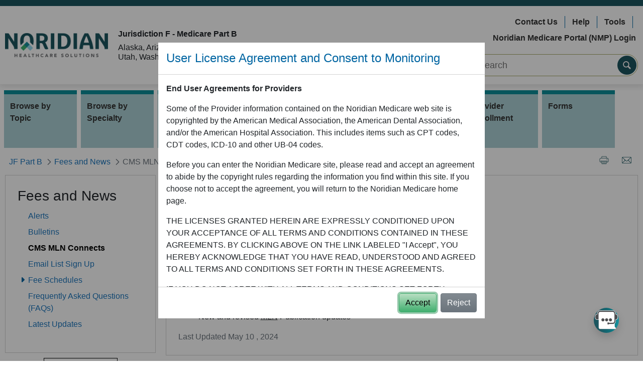

--- FILE ---
content_type: text/html;charset=UTF-8
request_url: https://med.noridianmedicare.com/web/jfb/fees-news/cms-enews?p_p_id=com_liferay_asset_publisher_web_portlet_AssetPublisherPortlet_INSTANCE_feB36n74PmeA&p_p_lifecycle=0&p_p_state=normal&p_p_mode=view&_com_liferay_asset_publisher_web_portlet_AssetPublisherPortlet_INSTANCE_feB36n74PmeA_delta=5&p_r_p_resetCur=false&_com_liferay_asset_publisher_web_portlet_AssetPublisherPortlet_INSTANCE_feB36n74PmeA_cur=9
body_size: 30605
content:




































	
		
			<!DOCTYPE html>



























































  
<html class="ltr" dir="ltr" lang="en-US">

<head>
	<title>CMS MLN Connects - JF Part B - Noridian</title>

	<meta content="initial-scale=1.0, width=device-width" name="viewport" />
	





































<meta content="text/html; charset=UTF-8" http-equiv="content-type" />









<meta content="This page contains a hyperlink to the CMS MLN Connects eNews archive page. View a recent archive of MLN Connects™ Provider eNews issues by release date. Please note, prior to June 27, 2013, the newsletter was titled the Medicare FFS Provider e-News." lang="en-US" name="description" /><meta content="e-news, enews, mln connects" lang="en-US" name="keywords" />


<link data-senna-track="permanent" href="/o/frontend-theme-font-awesome-web/css/main.css" rel="stylesheet" type="text/css" />
<script data-senna-track="permanent" src="/combo?browserId=other&minifierType=js&languageId=en_US&t=1769050360908&/o/frontend-js-jquery-web/jquery/jquery.min.js&/o/frontend-js-jquery-web/jquery/bootstrap.bundle.min.js&/o/frontend-js-jquery-web/jquery/collapsible_search.js&/o/frontend-js-jquery-web/jquery/fm.js&/o/frontend-js-jquery-web/jquery/form.js&/o/frontend-js-jquery-web/jquery/popper.min.js&/o/frontend-js-jquery-web/jquery/side_navigation.js" type="text/javascript"></script>


<link href="https://med.noridianmedicare.com/o/nor-medicare-ultra-theme/images/favicon.ico" rel="icon" />





	

		
			
				<link data-senna-track="temporary" href="https://med.noridianmedicare.com/web/jfb/fees-news/cms-enews" rel="canonical" />
			
		

	

		
			
				<link data-senna-track="temporary" href="https://med.noridianmedicare.com/es/web/jfb/fees-news/cms-enews" hreflang="es-ES" rel="alternate" />
			
			

	

		
			
				<link data-senna-track="temporary" href="https://med.noridianmedicare.com/web/jfb/fees-news/cms-enews" hreflang="en-US" rel="alternate" />
			
			

	

		
			
				<link data-senna-track="temporary" href="https://med.noridianmedicare.com/web/jfb/fees-news/cms-enews" hreflang="x-default" rel="alternate" />
			
			

	





<link class="lfr-css-file" data-senna-track="temporary" href="https://med.noridianmedicare.com/o/nor-medicare-ultra-theme/css/clay.css?browserId=other&amp;themeId=normedicareultratheme_WAR_normedicareultratheme&amp;minifierType=css&amp;languageId=en_US&amp;t=1768529334000" id="liferayAUICSS" rel="stylesheet" type="text/css" />



<link data-senna-track="temporary" href="/o/frontend-css-web/main.css?browserId=other&amp;themeId=normedicareultratheme_WAR_normedicareultratheme&amp;minifierType=css&amp;languageId=en_US&amp;t=1738879064207" id="liferayPortalCSS" rel="stylesheet" type="text/css" />









	

	





	



	

		<link data-senna-track="temporary" href="/combo?browserId=other&amp;minifierType=&amp;themeId=normedicareultratheme_WAR_normedicareultratheme&amp;languageId=en_US&amp;com_liferay_asset_publisher_web_portlet_AssetPublisherPortlet_INSTANCE_feB36n74PmeA:%2Fcss%2Fmain.css&amp;com_liferay_journal_content_web_portlet_JournalContentPortlet_INSTANCE_AxllAf3CBY8R:%2Fcss%2Fmain.css&amp;com_liferay_product_navigation_product_menu_web_portlet_ProductMenuPortlet:%2Fcss%2Fmain.css&amp;com_liferay_site_navigation_menu_web_portlet_SiteNavigationMenuPortlet_INSTANCE_gLU1rqXJBYyP:%2Fcss%2Fmain.css&amp;t=1768529334000" id="df2c3df2" rel="stylesheet" type="text/css" />

	







<script data-senna-track="temporary" type="text/javascript">
	// <![CDATA[
		var Liferay = Liferay || {};

		Liferay.Browser = {
			acceptsGzip: function() {
				return true;
			},

			

			getMajorVersion: function() {
				return 131.0;
			},

			getRevision: function() {
				return '537.36';
			},
			getVersion: function() {
				return '131.0';
			},

			

			isAir: function() {
				return false;
			},
			isChrome: function() {
				return true;
			},
			isEdge: function() {
				return false;
			},
			isFirefox: function() {
				return false;
			},
			isGecko: function() {
				return true;
			},
			isIe: function() {
				return false;
			},
			isIphone: function() {
				return false;
			},
			isLinux: function() {
				return false;
			},
			isMac: function() {
				return true;
			},
			isMobile: function() {
				return false;
			},
			isMozilla: function() {
				return false;
			},
			isOpera: function() {
				return false;
			},
			isRtf: function() {
				return true;
			},
			isSafari: function() {
				return true;
			},
			isSun: function() {
				return false;
			},
			isWebKit: function() {
				return true;
			},
			isWindows: function() {
				return false;
			}
		};

		Liferay.Data = Liferay.Data || {};

		Liferay.Data.ICONS_INLINE_SVG = true;

		Liferay.Data.NAV_SELECTOR = '#navigation';

		Liferay.Data.NAV_SELECTOR_MOBILE = '#navigationCollapse';

		Liferay.Data.isCustomizationView = function() {
			return false;
		};

		Liferay.Data.notices = [
			null

			

			
		];

		Liferay.PortletKeys = {
			DOCUMENT_LIBRARY: 'com_liferay_document_library_web_portlet_DLPortlet',
			DYNAMIC_DATA_MAPPING: 'com_liferay_dynamic_data_mapping_web_portlet_DDMPortlet',
			ITEM_SELECTOR: 'com_liferay_item_selector_web_portlet_ItemSelectorPortlet'
		};

		Liferay.PropsValues = {
			JAVASCRIPT_SINGLE_PAGE_APPLICATION_TIMEOUT: 0,
			NTLM_AUTH_ENABLED: false,
			UPLOAD_SERVLET_REQUEST_IMPL_MAX_SIZE: 10072000000
		};

		Liferay.ThemeDisplay = {

			

			
				getLayoutId: function() {
					return '63';
				},

				

				getLayoutRelativeControlPanelURL: function() {
					return '/group/jfb/~/control_panel/manage?p_p_id=com_liferay_asset_publisher_web_portlet_AssetPublisherPortlet_INSTANCE_feB36n74PmeA';
				},

				getLayoutRelativeURL: function() {
					return '/web/jfb/fees-news/cms-enews';
				},
				getLayoutURL: function() {
					return 'https://med.noridianmedicare.com/web/jfb/fees-news/cms-enews';
				},
				getParentLayoutId: function() {
					return '5';
				},
				isControlPanel: function() {
					return false;
				},
				isPrivateLayout: function() {
					return 'false';
				},
				isVirtualLayout: function() {
					return false;
				},
			

			getBCP47LanguageId: function() {
				return 'en-US';
			},
			getCanonicalURL: function() {

				

				return 'https\x3a\x2f\x2fmed\x2enoridianmedicare\x2ecom\x2fweb\x2fjfb\x2ffees-news\x2fcms-enews';
			},
			getCDNBaseURL: function() {
				return 'https://med.noridianmedicare.com';
			},
			getCDNDynamicResourcesHost: function() {
				return '';
			},
			getCDNHost: function() {
				return '';
			},
			getCompanyGroupId: function() {
				return '10193';
			},
			getCompanyId: function() {
				return '10155';
			},
			getDefaultLanguageId: function() {
				return 'en_US';
			},
			getDoAsUserIdEncoded: function() {
				return '';
			},
			getLanguageId: function() {
				return 'en_US';
			},
			getParentGroupId: function() {
				return '10534';
			},
			getPathContext: function() {
				return '';
			},
			getPathImage: function() {
				return '/image';
			},
			getPathJavaScript: function() {
				return '/o/frontend-js-web';
			},
			getPathMain: function() {
				return '/c';
			},
			getPathThemeImages: function() {
				return 'https://med.noridianmedicare.com/o/nor-medicare-ultra-theme/images';
			},
			getPathThemeRoot: function() {
				return '/o/nor-medicare-ultra-theme';
			},
			getPlid: function() {
				return '3225017';
			},
			getPortalURL: function() {
				return 'https://med.noridianmedicare.com';
			},
			getRealUserId: function() {
				return '10159';
			},
			getScopeGroupId: function() {
				return '10534';
			},
			getScopeGroupIdOrLiveGroupId: function() {
				return '10534';
			},
			getSessionId: function() {
				return '';
			},
			getSiteAdminURL: function() {
				return 'https://med.noridianmedicare.com/group/jfb/~/control_panel/manage?p_p_lifecycle=0&p_p_state=maximized&p_p_mode=view';
			},
			getSiteGroupId: function() {
				return '10534';
			},
			getURLControlPanel: function() {
				return '/group/control_panel?refererPlid=3225017';
			},
			getURLHome: function() {
				return 'https\x3a\x2f\x2fmed\x2enoridianmedicare\x2ecom\x2fweb\x2fmedicare';
			},
			getUserEmailAddress: function() {
				return '';
			},
			getUserId: function() {
				return '10159';
			},
			getUserName: function() {
				return '';
			},
			isAddSessionIdToURL: function() {
				return false;
			},
			isImpersonated: function() {
				return false;
			},
			isSignedIn: function() {
				return false;
			},

			isStagedPortlet: function() {
				
					
						return true;
					
					
			},

			isStateExclusive: function() {
				return false;
			},
			isStateMaximized: function() {
				return false;
			},
			isStatePopUp: function() {
				return false;
			}
		};

		var themeDisplay = Liferay.ThemeDisplay;

		Liferay.AUI = {

			

			getAvailableLangPath: function() {
				return 'available_languages.jsp?browserId=other&themeId=normedicareultratheme_WAR_normedicareultratheme&colorSchemeId=01&minifierType=js&languageId=en_US&t=1769050343605';
			},
			getCombine: function() {
				return true;
			},
			getComboPath: function() {
				return '/combo/?browserId=other&minifierType=&languageId=en_US&t=1738879064659&';
			},
			getDateFormat: function() {
				return '%m/%d/%Y';
			},
			getEditorCKEditorPath: function() {
				return '/o/frontend-editor-ckeditor-web';
			},
			getFilter: function() {
				var filter = 'raw';

				
					
						filter = 'min';
					
					

				return filter;
			},
			getFilterConfig: function() {
				var instance = this;

				var filterConfig = null;

				if (!instance.getCombine()) {
					filterConfig = {
						replaceStr: '.js' + instance.getStaticResourceURLParams(),
						searchExp: '\\.js$'
					};
				}

				return filterConfig;
			},
			getJavaScriptRootPath: function() {
				return '/o/frontend-js-web';
			},
			getLangPath: function() {
				return 'aui_lang.jsp?browserId=other&themeId=normedicareultratheme_WAR_normedicareultratheme&colorSchemeId=01&minifierType=js&languageId=en_US&t=1738879064659';
			},
			getPortletRootPath: function() {
				return '/html/portlet';
			},
			getStaticResourceURLParams: function() {
				return '?browserId=other&minifierType=&languageId=en_US&t=1738879064659';
			}
		};

		Liferay.authToken = 'DTfCOr70';

		

		Liferay.currentURL = '\x2fweb\x2fjfb\x2ffees-news\x2fcms-enews\x3fp_p_id\x3dcom_liferay_asset_publisher_web_portlet_AssetPublisherPortlet_INSTANCE_feB36n74PmeA\x26p_p_lifecycle\x3d0\x26p_p_state\x3dnormal\x26p_p_mode\x3dview\x26_com_liferay_asset_publisher_web_portlet_AssetPublisherPortlet_INSTANCE_feB36n74PmeA_delta\x3d5\x26p_r_p_resetCur\x3dfalse\x26_com_liferay_asset_publisher_web_portlet_AssetPublisherPortlet_INSTANCE_feB36n74PmeA_cur\x3d9';
		Liferay.currentURLEncoded = '\x252Fweb\x252Fjfb\x252Ffees-news\x252Fcms-enews\x253Fp_p_id\x253Dcom_liferay_asset_publisher_web_portlet_AssetPublisherPortlet_INSTANCE_feB36n74PmeA\x2526p_p_lifecycle\x253D0\x2526p_p_state\x253Dnormal\x2526p_p_mode\x253Dview\x2526_com_liferay_asset_publisher_web_portlet_AssetPublisherPortlet_INSTANCE_feB36n74PmeA_delta\x253D5\x2526p_r_p_resetCur\x253Dfalse\x2526_com_liferay_asset_publisher_web_portlet_AssetPublisherPortlet_INSTANCE_feB36n74PmeA_cur\x253D9';
	// ]]>
</script>

<script src="/o/js_loader_config?t=1769050360578" type="text/javascript"></script>
<script data-senna-track="permanent" src="/combo?browserId=other&minifierType=js&languageId=en_US&t=1738879064659&/o/frontend-js-web/loader/config.js&/o/frontend-js-web/loader/loader.js&/o/frontend-js-web/aui/aui/aui.js&/o/frontend-js-web/aui/aui-base-html5-shiv/aui-base-html5-shiv.js&/o/frontend-js-web/liferay/browser_selectors.js&/o/frontend-js-web/liferay/modules.js&/o/frontend-js-web/liferay/aui_sandbox.js&/o/frontend-js-web/misc/svg4everybody.js&/o/frontend-js-web/aui/arraylist-add/arraylist-add.js&/o/frontend-js-web/aui/arraylist-filter/arraylist-filter.js&/o/frontend-js-web/aui/arraylist/arraylist.js&/o/frontend-js-web/aui/array-extras/array-extras.js&/o/frontend-js-web/aui/array-invoke/array-invoke.js&/o/frontend-js-web/aui/attribute-base/attribute-base.js&/o/frontend-js-web/aui/attribute-complex/attribute-complex.js&/o/frontend-js-web/aui/attribute-core/attribute-core.js&/o/frontend-js-web/aui/attribute-observable/attribute-observable.js&/o/frontend-js-web/aui/attribute-extras/attribute-extras.js&/o/frontend-js-web/aui/base-base/base-base.js&/o/frontend-js-web/aui/base-pluginhost/base-pluginhost.js&/o/frontend-js-web/aui/classnamemanager/classnamemanager.js&/o/frontend-js-web/aui/datatype-xml-format/datatype-xml-format.js&/o/frontend-js-web/aui/datatype-xml-parse/datatype-xml-parse.js&/o/frontend-js-web/aui/dom-base/dom-base.js&/o/frontend-js-web/aui/dom-core/dom-core.js&/o/frontend-js-web/aui/dom-screen/dom-screen.js&/o/frontend-js-web/aui/dom-style/dom-style.js&/o/frontend-js-web/aui/event-base/event-base.js&/o/frontend-js-web/aui/event-custom-base/event-custom-base.js&/o/frontend-js-web/aui/event-custom-complex/event-custom-complex.js&/o/frontend-js-web/aui/event-delegate/event-delegate.js&/o/frontend-js-web/aui/event-focus/event-focus.js&/o/frontend-js-web/aui/event-hover/event-hover.js&/o/frontend-js-web/aui/event-key/event-key.js&/o/frontend-js-web/aui/event-mouseenter/event-mouseenter.js&/o/frontend-js-web/aui/event-mousewheel/event-mousewheel.js" type="text/javascript"></script>
<script data-senna-track="permanent" src="/combo?browserId=other&minifierType=js&languageId=en_US&t=1738879064659&/o/frontend-js-web/aui/event-outside/event-outside.js&/o/frontend-js-web/aui/event-resize/event-resize.js&/o/frontend-js-web/aui/event-simulate/event-simulate.js&/o/frontend-js-web/aui/event-synthetic/event-synthetic.js&/o/frontend-js-web/aui/intl/intl.js&/o/frontend-js-web/aui/io-base/io-base.js&/o/frontend-js-web/aui/io-form/io-form.js&/o/frontend-js-web/aui/io-queue/io-queue.js&/o/frontend-js-web/aui/io-upload-iframe/io-upload-iframe.js&/o/frontend-js-web/aui/io-xdr/io-xdr.js&/o/frontend-js-web/aui/json-parse/json-parse.js&/o/frontend-js-web/aui/json-stringify/json-stringify.js&/o/frontend-js-web/aui/node-base/node-base.js&/o/frontend-js-web/aui/node-core/node-core.js&/o/frontend-js-web/aui/node-event-delegate/node-event-delegate.js&/o/frontend-js-web/aui/node-event-simulate/node-event-simulate.js&/o/frontend-js-web/aui/node-focusmanager/node-focusmanager.js&/o/frontend-js-web/aui/node-pluginhost/node-pluginhost.js&/o/frontend-js-web/aui/node-screen/node-screen.js&/o/frontend-js-web/aui/node-style/node-style.js&/o/frontend-js-web/aui/oop/oop.js&/o/frontend-js-web/aui/plugin/plugin.js&/o/frontend-js-web/aui/pluginhost-base/pluginhost-base.js&/o/frontend-js-web/aui/pluginhost-config/pluginhost-config.js&/o/frontend-js-web/aui/querystring-stringify-simple/querystring-stringify-simple.js&/o/frontend-js-web/aui/queue-promote/queue-promote.js&/o/frontend-js-web/aui/selector-css2/selector-css2.js&/o/frontend-js-web/aui/selector-css3/selector-css3.js&/o/frontend-js-web/aui/selector-native/selector-native.js&/o/frontend-js-web/aui/selector/selector.js&/o/frontend-js-web/aui/widget-base/widget-base.js&/o/frontend-js-web/aui/widget-htmlparser/widget-htmlparser.js&/o/frontend-js-web/aui/widget-skin/widget-skin.js&/o/frontend-js-web/aui/widget-uievents/widget-uievents.js&/o/frontend-js-web/aui/yui-throttle/yui-throttle.js&/o/frontend-js-web/aui/aui-base-core/aui-base-core.js" type="text/javascript"></script>
<script data-senna-track="permanent" src="/combo?browserId=other&minifierType=js&languageId=en_US&t=1738879064659&/o/frontend-js-web/aui/aui-base-lang/aui-base-lang.js&/o/frontend-js-web/aui/aui-classnamemanager/aui-classnamemanager.js&/o/frontend-js-web/aui/aui-component/aui-component.js&/o/frontend-js-web/aui/aui-debounce/aui-debounce.js&/o/frontend-js-web/aui/aui-delayed-task-deprecated/aui-delayed-task-deprecated.js&/o/frontend-js-web/aui/aui-event-base/aui-event-base.js&/o/frontend-js-web/aui/aui-event-input/aui-event-input.js&/o/frontend-js-web/aui/aui-form-validator/aui-form-validator.js&/o/frontend-js-web/aui/aui-node-base/aui-node-base.js&/o/frontend-js-web/aui/aui-node-html5/aui-node-html5.js&/o/frontend-js-web/aui/aui-selector/aui-selector.js&/o/frontend-js-web/aui/aui-timer/aui-timer.js&/o/frontend-js-web/liferay/dependency.js&/o/frontend-js-web/liferay/dom_task_runner.js&/o/frontend-js-web/liferay/events.js&/o/frontend-js-web/liferay/language.js&/o/frontend-js-web/liferay/lazy_load.js&/o/frontend-js-web/liferay/liferay.js&/o/frontend-js-web/liferay/util.js&/o/frontend-js-web/liferay/global.bundle.js&/o/frontend-js-web/liferay/portal.js&/o/frontend-js-web/liferay/portlet.js&/o/frontend-js-web/liferay/workflow.js&/o/frontend-js-web/liferay/form.js&/o/frontend-js-web/liferay/form_placeholders.js&/o/frontend-js-web/liferay/icon.js&/o/frontend-js-web/liferay/menu.js&/o/frontend-js-web/liferay/notice.js&/o/frontend-js-web/liferay/poller.js&/o/frontend-js-web/aui/async-queue/async-queue.js&/o/frontend-js-web/aui/base-build/base-build.js&/o/frontend-js-web/aui/cookie/cookie.js&/o/frontend-js-web/aui/event-touch/event-touch.js&/o/frontend-js-web/aui/overlay/overlay.js&/o/frontend-js-web/aui/querystring-stringify/querystring-stringify.js&/o/frontend-js-web/aui/widget-child/widget-child.js&/o/frontend-js-web/aui/widget-position-align/widget-position-align.js&/o/frontend-js-web/aui/widget-position-constrain/widget-position-constrain.js&/o/frontend-js-web/aui/widget-position/widget-position.js" type="text/javascript"></script>
<script data-senna-track="permanent" src="/combo?browserId=other&minifierType=js&languageId=en_US&t=1738879064659&/o/frontend-js-web/aui/widget-stack/widget-stack.js&/o/frontend-js-web/aui/widget-stdmod/widget-stdmod.js&/o/frontend-js-web/aui/aui-aria/aui-aria.js&/o/frontend-js-web/aui/aui-io-plugin-deprecated/aui-io-plugin-deprecated.js&/o/frontend-js-web/aui/aui-io-request/aui-io-request.js&/o/frontend-js-web/aui/aui-loading-mask-deprecated/aui-loading-mask-deprecated.js&/o/frontend-js-web/aui/aui-overlay-base-deprecated/aui-overlay-base-deprecated.js&/o/frontend-js-web/aui/aui-overlay-context-deprecated/aui-overlay-context-deprecated.js&/o/frontend-js-web/aui/aui-overlay-manager-deprecated/aui-overlay-manager-deprecated.js&/o/frontend-js-web/aui/aui-overlay-mask-deprecated/aui-overlay-mask-deprecated.js&/o/frontend-js-web/aui/aui-parse-content/aui-parse-content.js&/o/frontend-js-web/liferay/layout_exporter.js&/o/frontend-js-web/liferay/session.js&/o/frontend-js-web/liferay/deprecated.js" type="text/javascript"></script>




	

	<script data-senna-track="temporary" src="/o/js_bundle_config?t=1769050377035" type="text/javascript"></script>


<script data-senna-track="temporary" type="text/javascript">
	// <![CDATA[
		
			
				
		

		

		
	// ]]>
</script>





	
		

			

			
				<script data-senna-track="permanent" id="googleAnalyticsScript" type="text/javascript">
					(function(i, s, o, g, r, a, m) {
						i['GoogleAnalyticsObject'] = r;

						i[r] = i[r] || function() {
							var arrayValue = i[r].q || [];

							i[r].q = arrayValue;

							(i[r].q).push(arguments);
						};

						i[r].l = 1 * new Date();

						a = s.createElement(o);
						m = s.getElementsByTagName(o)[0];
						a.async = 1;
						a.src = g;
						m.parentNode.insertBefore(a, m);
					})(window, document, 'script', '//www.google-analytics.com/analytics.js', 'ga');

					

					
						
							ga('create', 'UA-43032934-5', 'auto');
						
					

					

					

					ga('send', 'pageview');

					
						Liferay.on(
							'endNavigate',
							function(event) {
								ga('set', 'page', event.path);
								ga('send', 'pageview');
							}
						);
					
				</script>
			
		
		



	
		

			

			
		
	












	

	





	



	



















<link class="lfr-css-file" data-senna-track="temporary" href="https://med.noridianmedicare.com/o/nor-medicare-ultra-theme/css/main.css?browserId=other&amp;themeId=normedicareultratheme_WAR_normedicareultratheme&amp;minifierType=css&amp;languageId=en_US&amp;t=1768529334000" id="liferayThemeCSS" rel="stylesheet" type="text/css" />








	<style data-senna-track="temporary" type="text/css">

		

			

				

					

#p_p_id_com_liferay_site_navigation_menu_web_portlet_SiteNavigationMenuPortlet_INSTANCE_gLU1rqXJBYyP_ .portlet-content {

}




				

			

		

			

				

					

#p_p_id_com_liferay_journal_content_web_portlet_JournalContentPortlet_INSTANCE_AxllAf3CBY8R_ .portlet-content {

}




				

			

		

			

				

					

#p_p_id_com_liferay_journal_content_web_portlet_JournalContentPortlet_INSTANCE_JvXT5nje1fdx_ .portlet-content {

}




				

			

		

			

		

			

		

			

		

	</style>


<script type="text/javascript">
// <![CDATA[
Liferay.Loader.require('frontend-js-spa-web@3.0.56/liferay/init.es', function(frontendJsSpaWeb3056LiferayInitEs) {
(function(){
var frontendJsSpaWebLiferayInitEs = frontendJsSpaWeb3056LiferayInitEs;
(function() {var $ = AUI.$;var _ = AUI._;

Liferay.SPA = Liferay.SPA || {};
Liferay.SPA.cacheExpirationTime = -1;
Liferay.SPA.clearScreensCache = true;
Liferay.SPA.debugEnabled = false;
Liferay.SPA.excludedPaths = ["/c/document_library","/documents","/image"];
Liferay.SPA.loginRedirect = '';
Liferay.SPA.navigationExceptionSelectors = ':not([target="_blank"]):not([data-senna-off]):not([data-resource-href]):not([data-cke-saved-href]):not([data-cke-saved-href])';
Liferay.SPA.requestTimeout = 0;
Liferay.SPA.userNotification = {
	message: 'It looks like this is taking longer than expected.',
	timeout: 60000,
	title: 'Oops'
};

frontendJsSpaWebLiferayInitEs.default.init(
	function(app) {
		app.setPortletsBlacklist({"com_liferay_lcs_client_web_internal_portlet_LCSClientPortlet":true,"com_liferay_nested_portlets_web_portlet_NestedPortletsPortlet":true,"com_liferay_site_navigation_directory_web_portlet_SitesDirectoryPortlet":true,"com_liferay_login_web_portlet_LoginPortlet":true,"com_liferay_login_web_portlet_FastLoginPortlet":true});
		app.setValidStatusCodes([221,490,494,499,491,492,493,495,220]);
	}
);})();})();
});
// ]]>
</script>



















<script data-senna-track="temporary" type="text/javascript">
	if (window.Analytics) {
		window._com_liferay_document_library_analytics_isViewFileEntry = false;
	}
</script>













<script type="text/javascript">
// <![CDATA[
Liferay.on(
	'ddmFieldBlur', function(event) {
		if (window.Analytics) {
			Analytics.send(
				'fieldBlurred',
				'Form',
				{
					fieldName: event.fieldName,
					focusDuration: event.focusDuration,
					formId: event.formId,
					page: event.page
				}
			);
		}
	}
);

Liferay.on(
	'ddmFieldFocus', function(event) {
		if (window.Analytics) {
			Analytics.send(
				'fieldFocused',
				'Form',
				{
					fieldName: event.fieldName,
					formId: event.formId,
					page: event.page
				}
			);
		}
	}
);

Liferay.on(
	'ddmFormPageShow', function(event) {
		if (window.Analytics) {
			Analytics.send(
				'pageViewed',
				'Form',
				{
					formId: event.formId,
					page: event.page,
					title: event.title
				}
			);
		}
	}
);

Liferay.on(
	'ddmFormSubmit', function(event) {
		if (window.Analytics) {
			Analytics.send(
				'formSubmitted',
				'Form',
				{
					formId: event.formId
				}
			);
		}
	}
);

Liferay.on(
	'ddmFormView', function(event) {
		if (window.Analytics) {
			Analytics.send(
				'formViewed',
				'Form',
				{
					formId: event.formId,
					title: event.title
				}
			);
		}
	}
);
// ]]>
</script>


	<link rel="stylesheet" href="https://med.noridianmedicare.com/o/nor-medicare-ultra-theme/css/jquerycss/jquery-ui.min.css">
	<link rel="stylesheet" href="https://med.noridianmedicare.com/o/nor-medicare-ultra-theme/css/gijgo/gijgo.css">
	<link rel="stylesheet" href="/documents/10546/75310/medicare.css"> 	<script src="https://med.noridianmedicare.com/o/nor-medicare-ultra-theme/js/jquery/jquery.min.js"></script>
	<script src="https://med.noridianmedicare.com/o/nor-medicare-ultra-theme/js/jquery-ui/jquery-ui.min.js"></script>

	<script src="/documents/10546/74333/acronymous.js"></script>

	<script src="https://med.noridianmedicare.com/o/nor-medicare-ultra-theme/js/gijgo/gijgo.min.js"></script>

	
	<script src="https://med.noridianmedicare.com/o/nor-medicare-ultra-theme/js/ga/ga.js"></script>
	<script src="https://med.noridianmedicare.com/o/nor-medicare-ultra-theme/js/ga/ga-tracker.js"></script>
		<script async src="https://www.googletagmanager.com/gtag/js?id=G-VSJ3MLKK6H"></script>

	<script src=https://cdn.botframework.com/botframework-webchat/latest/webchat.js></script> 
	<script src="https://med.noridianmedicare.com/o/nor-medicare-ultra-theme/js/NoridianMedicareChatbot.js?t=1"></script>	


	<script type="text/javascript"> 
		var env_name = "p03"; 

		/** below code is used to fix Cross-Frame Scripting which break out of frames. **/
		if (window.top != window.self) {
			window.top.location = window.self.location;
		} 
	</script>

	<meta property="og:site_name"		content="JF Part B" />
	<meta property="og:site_id"	     	content="10534" />
	<meta property="og:type"			content="article" />
	<meta property="og:url"				content="https://med.noridianmedicare.com/web/jfb/fees-news/cms-enews?p_p_id=com_liferay_asset_publisher_web_portlet_AssetPublisherPortlet_INSTANCE_feB36n74PmeA&amp;p_p_lifecycle=0&amp;p_p_state=normal&amp;p_p_mode=view&amp;_com_liferay_asset_publisher_web_portlet_AssetPublisherPortlet_INSTANCE_feB36n74PmeA_delta=5&amp;p_r_p_resetCur=false&amp;_com_liferay_asset_publisher_web_portlet_AssetPublisherPortlet_INSTANCE_feB36n74PmeA_cur=9"  />

	<meta property="og:locale"			content="en_US" />
	<meta property="og:title"			content="CMS MLN Connects - JF Part B - Noridian" />
	
	<meta http-equiv="X-UA-Compatible"  content="IE=Edge" />
</head>


<body id="medicare_body" class=" controls-visible  yui3-skin-sam signed-out public-page site">

<div id="medicare-overlay-loading-animation-id" style='display:none;' >
	<div class="medicare-overlay-bg"></div>
	
	<div class="medicare-overlay-content text-center">
		<div id="medicare-overlay-animation" class="loading-animation" role="status"></div> 
		<div id="medicare-overlay-text" class="loading-animation-text"></div> 
		<span class="sr-only">Loading...</span>
	</div>
</div>


<!-- <div id="fb-root"></div> -->



















































	<nav aria-label="Quick Links" class="quick-access-nav" id="iwvw_quickAccessNav">
		<h1 class="hide-accessible">Navigation</h1>

		<ul>
			
				<li><a href="#main-content">Skip to Content</a></li>
			

			
		</ul>
	</nav>






















































































<div class="bodyWrapper" >

<header id="banner" role="banner" class="nor-header-backdrop" >
				
				<div class="branding-bar-noridiannow" >
			<div>
				&nbsp; 
			</div>
		</div>

		<div class="container " >

				<div class="row align-items-center py-2" >

			
				<div class="col-md" >
					<div class="row" >
						<div class="col-xl-auto my-2 align-self-center text-center text-md-left" >
							<a class="logo custom-logo" href="/" title="Go to Medicare home page"  >
                  				<img src="/image/layout_set_logo?img_id=29584358&amp;t=1769050541008" alt="Noridian Logo" height="auto" width="205" >
                  			</a>
						</div>
						
						<div class="col-xl my-2  text-center text-md-left jurisdiction" >

				 			<h6><strong>Jurisdiction F - Medicare Part B</strong></h6>
<p>			
	Alaska, Arizona, Idaho, Montana, North Dakota, Oregon, South Dakota, Utah, Washington, Wyoming
</p>

						</div>
					</div>
				</div>
				
					<div class="col-md-5" >
						<div class="row " >
							<div class="col-xl-12 my-2" >
		 						<div class="nor-header-right-links">
	<ul class="nav flex-row justify-content-center justify-content-md-end">
	    		<li class="nav-item my-1">
		    <a class="nav-link" href="/web/jfb/contact">Contact Us</a>
		</li>			
	    		<li class="nav-item my-1">
		    <a class="nav-link" href="/web/jfb/help">Help</a>
		</li>			
	    		<li class="nav-item my-1">
		    <a class="nav-link" href="/web/jfb/education/calculators-tools">Tools</a>
		</li>			
	    		<li class="nav-item my-1">
		    <a class="nav-link" href="https://www.noridianmedicareportal.com/">Noridian Medicare Portal (NMP) Login</a>
		</li>			
	        </ul>
</div>			
							</div>
						</div>	

						<div class="row justify-content-md-end" >
							<div class="col col-md-10 col-lg-10 col-xl-8 my-2" >

<div class="nor-primary-search">
    <form class="ps-form-group" id="search-form" method="get" action="/web/jfb/search">

			<input class="ps-form-input" type="text" name="_3_keywords" title="Search Input" id="keywords"  longdesc="Search content" placeholder="Search" value="" autocomplete="off" aria-label="Search Input" />
        
        <button class="ps-form-go" id="search_button" title="Search" aria-label="Search"></button>    

    </form>
</div>

<script>
	AUI().ready('node',function(Y){
		var searchHeader = Y.one('#search-form');
		searchHeader.on('submit',function(e)
		{		
			var searchkeywords = searchHeader.one('#keywords');		
			//Sanitize keywords parameters
			var finalKeywrdValue = searchkeywords.get('value');
			finalKeywrdValue=finalKeywrdValue.replace(/&/g,'&amp;').replace(/</g,'&lt;').replace(/>/g,'&gt;');
			//Check if at least one alphabet or digit is present in the keyword
			if (finalKeywrdValue.search(/[a-zA-Z0-9]/gi) != -1)
			{
				//finalKeywrdValue = finalKeywrdValue.replace(/[^a-zA-Z0-9 \|\@\#\$\%\'\&\_\+\{\}\|\=\-\;\"\,\/\<\>]+/gi,' ');
				//finalKeywrdValue = finalKeywrdValue.replaceAll("[\"'*+:\\\\-\\\\!)({}\\[\\]~^?]", "\\\\$0").replaceAll("(&{2}|\\|{2})","\\\\$0");
				finalKeywrdValue = finalKeywrdValue.replace(/[^a-zA-Z0-9 \|\@\#\$\%\'\&\_\+\{\}\|\=\-\;\"\,\/\<\>]+/gi,' ');
                finalKeywrdValue = finalKeywrdValue.replace(/(\s{2,})/gi, ' ');
			}
			else
			{
				finalKeywrdValue = finalKeywrdValue.replace(/[^a-zA-Z0-9]+/gi,' ');
				finalKeywrdValue = finalKeywrdValue.replace(/(\s{2,})/gi, '');
			}
			
			searchkeywords.set('value',finalKeywrdValue);
			if(finalKeywrdValue.length <=0)
			{							
				e.preventDefault();
				alert('please enter search terms');
			}	
			else
			{				
				loadingMask();
			}	
					
		})
	});
</script>							</div>
						</div>	
					</div>

			</div>
		</div>

	</header>



<nav class="container sort-pages modify-pages navbar navbar-expand-lg navbar-light justify-content-end "  id="navigation" role="navigation"  >
	<h1 class="hide-accessible">Navigation</h1>
	
	<span class="navbar-toggler text-primary bold">MENU</span>
	<button type="button"  class="navbar-toggler collapsed" 
	 			data-toggle="collapse"  aria-expanded="false" aria-label="Main Navigation Menu" 
							data-target="#medicareMainMenuContainer" aria-controls="medicareMainMenuContainer" >
    	<span class="navbar-toggler-icon"></span>
  	</button>


	<div class="navbar-collapse collapse" id="medicareMainMenuContainer">
		<ul class="navbar-nav flex-wrap flex-column flex-lg-row levelone-list-container" aria-label="Site Pages" role="menubar"  >


				<li class="levelone-list-item mx-1 my-0 my-md-1  " id="layout_1345" role="presentation" >
                	<a class="nav-item"  aria-labelledby="layout_1345"  href="https://med.noridianmedicare.com/web/jfb/topics" 
                         role="menuitem"
               		 >
							<i class="nav-expand-icon mx-1 fa-solid fa-caret-right"></i>
                    	<span>Browse by Topic</span>

                	</a>
		<div class="bg-white leveltwo-main-container subnav-1 p-3 p-md-4" >
			<a href="https://med.noridianmedicare.com/web/jfb/topics" class="h3 mb-4" >Browse by Topic</a>
			<div class="leveltwo-sub-container clearfix row no-gutters mt-1">
	<div class="subNavColumn1 col-md-4 pr-md-4">		
		<ul class="leveltwo-list-container pl-0">
							
				<li class="leveltwo-list-item py-2" >
					<a href="https://med.noridianmedicare.com/web/jfb/topics/abn" >Advance Beneficiary Notice of Noncoverage (ABN)</a>
				</li>
							
				<li class="leveltwo-list-item py-2" >
					<a href="https://med.noridianmedicare.com/web/jfb/topics/appeals" >Appeals</a>
				</li>
							
				<li class="leveltwo-list-item py-2" >
					<a href="https://med.noridianmedicare.com/web/jfb/topics/claim-submission" >Claims</a>
				</li>
							
				<li class="leveltwo-list-item py-2" >
					<a href="https://med.noridianmedicare.com/web/jfb/topics/clinical-trials" >Clinical Trials</a>
				</li>
							
				<li class="leveltwo-list-item py-2" >
					<a href="https://med.noridianmedicare.com/web/jfb/topics/compliance-program" >Compliance Program</a>
				</li>
							
				<li class="leveltwo-list-item py-2" >
					<a href="https://med.noridianmedicare.com/web/jfb/topics/documentation-requirements" >Documentation Requirements</a>
				</li>
							
				<li class="leveltwo-list-item py-2" >
					<a href="https://med.noridianmedicare.com/web/jfb/topics/drugs-biologicals-injections" >Drugs, Biologicals and Injections</a>
				</li>
							
				<li class="leveltwo-list-item py-2" >
					<a href="https://med.noridianmedicare.com/web/jfb/topics/dme" >Durable Medical Equipment, Prosthetics, Orthotics and Supplies (DMEPOS)</a>
				</li>
							
							
							
							
							
							
							
							
							
							
							
							
							
							
							
							
							
		</ul>
	</div>
	<div class="subNavColumn2 col-md-4 pr-md-4">		
		<ul class="leveltwo-list-container pl-0">
							
							
							
							
							
							
							
							
							
				<li class="leveltwo-list-item py-2" >
					<a href="https://med.noridianmedicare.com/web/jfb/topics/edi" >Electronic Data Interchange (EDI)</a>
				</li>
							
				<li class="leveltwo-list-item py-2" >
					<a href="https://med.noridianmedicare.com/web/jfb/topics/emergencies-disasters" >Emergencies and Disasters</a>
				</li>
							
				<li class="leveltwo-list-item py-2" >
					<a href="https://med.noridianmedicare.com/web/jfb/topics/fraud-abuse" >Fraud and Abuse</a>
				</li>
							
				<li class="leveltwo-list-item py-2" >
					<a href="https://med.noridianmedicare.com/web/jfb/topics/hhh" >Home Health</a>
				</li>
							
				<li class="leveltwo-list-item py-2" >
					<a href="https://med.noridianmedicare.com/web/jfb/topics/hospice" >Hospice</a>
				</li>
							
				<li class="leveltwo-list-item py-2" >
					<a href="https://med.noridianmedicare.com/web/jfb/topics/incentive-programs" >Incentive Programs</a>
				</li>
							
				<li class="leveltwo-list-item py-2" >
					<a href="https://med.noridianmedicare.com/web/jfb/topics/incident-to-services" >Incident To</a>
				</li>
							
				<li class="leveltwo-list-item py-2" >
					<a href="https://med.noridianmedicare.com/web/jfb/topics/msp" >Medicare Secondary Payer (MSP)</a>
				</li>
							
				<li class="leveltwo-list-item py-2" >
					<a href="https://med.noridianmedicare.com/web/jfb/topics/modifiers" >Modifiers</a>
				</li>
							
							
							
							
							
							
							
							
		</ul>
	</div>
	<div class="subNavColumn3 col-md-4 pr-md-4">		
		<ul class="leveltwo-list-container pl-0">
							
							
							
							
							
							
							
							
							
							
							
							
							
							
							
							
							
							
				<li class="leveltwo-list-item py-2" >
					<a href="https://med.noridianmedicare.com/web/jfb/topics/non-covered-services" >Non-Covered Services</a>
				</li>
							
				<li class="leveltwo-list-item py-2" >
					<a href="https://med.noridianmedicare.com/web/jfb/topics/nmp" >Noridian Medicare Portal (NMP)</a>
				</li>
							
				<li class="leveltwo-list-item py-2" >
					<a href="https://med.noridianmedicare.com/web/jfb/topics/overpayment-recoupment" >Overpayment and Recoupment</a>
				</li>
							
				<li class="leveltwo-list-item py-2" >
					<a href="https://med.noridianmedicare.com/web/jfb/topics/preventive-services" >Preventive Services</a>
						<ul class="levelthree-list-container pl-4 pl-md-4 mt-1">
							<li class="levelthree-list-item py-2">
								<a href="https://med.noridianmedicare.com/web/jfb/topics/preventive-services/mdpp" >Medicare Diabetes Prevention Program (MDPP)</a>
							</li>
						</ul>
				</li>
							
				<li class="leveltwo-list-item py-2" >
					<a href="https://med.noridianmedicare.com/web/jfb/topics/promoting-healthy-communities" >Promoting Healthy Communities</a>
				</li>
							
				<li class="leveltwo-list-item py-2" >
					<a href="https://med.noridianmedicare.com/web/jfb/topics/ra" >Remittance Advice (RA)</a>
				</li>
							
				<li class="leveltwo-list-item py-2" >
					<a href="https://med.noridianmedicare.com/web/jfb/topics/telehealth" >Telehealth</a>
				</li>
							
				<li class="leveltwo-list-item py-2" >
					<a href="https://med.noridianmedicare.com/web/jfb/topics/wound-care" >Wound Care</a>
				</li>
		</ul>
	</div>
			</div>	
		</div>
            	</li>



				<li class="levelone-list-item mx-1 my-0 my-md-1  " id="layout_4" role="presentation" >
                	<a class="nav-item"  aria-labelledby="layout_4"  href="https://med.noridianmedicare.com/web/jfb/specialties" 
                         role="menuitem"
               		 >
							<i class="nav-expand-icon mx-1 fa-solid fa-caret-right"></i>
                    	<span>Browse by Specialty</span>

                	</a>
		<div class="bg-white leveltwo-main-container subnav-2 p-3 p-md-4" >
			<a href="https://med.noridianmedicare.com/web/jfb/specialties" class="h3 mb-4" >Browse by Specialty</a>
			<div class="leveltwo-sub-container clearfix row no-gutters mt-1">
	<div class="subNavColumn1 col-md-4 pr-md-4">		
		<ul class="leveltwo-list-container pl-0">
							
				<li class="leveltwo-list-item py-2" >
					<a href="https://med.noridianmedicare.com/web/jfb/specialties/ambulance" >Ambulance</a>
				</li>
							
				<li class="leveltwo-list-item py-2" >
					<a href="https://med.noridianmedicare.com/web/jfb/specialties/asc" >Ambulatory Surgical Center (ASC)</a>
				</li>
							
				<li class="leveltwo-list-item py-2" >
					<a href="https://med.noridianmedicare.com/web/jfb/specialties/anesthesia-pain-management" >Anesthesia and Pain Management</a>
				</li>
							
				<li class="leveltwo-list-item py-2" >
					<a href="https://med.noridianmedicare.com/web/jfb/specialties/cardiology" >Cardiology</a>
				</li>
							
				<li class="leveltwo-list-item py-2" >
					<a href="https://med.noridianmedicare.com/web/jfb/specialties/care-coordination" >Care Coordination</a>
				</li>
							
				<li class="leveltwo-list-item py-2" >
					<a href="https://med.noridianmedicare.com/web/jfb/specialties/chiropractic" >Chiropractic</a>
				</li>
							
				<li class="leveltwo-list-item py-2" >
					<a href="https://med.noridianmedicare.com/web/jfb/specialties/dental" >Dental</a>
				</li>
							
				<li class="leveltwo-list-item py-2" >
					<a href="https://med.noridianmedicare.com/web/jfb/specialties/diabetic-services-dsmt-mnt" >Diabetic, Diabetes Self-Management Training (DSMT) and Medical Nutrition Therapy (MNT)</a>
				</li>
							
							
							
							
							
							
							
							
							
							
							
							
							
							
							
							
		</ul>
	</div>
	<div class="subNavColumn2 col-md-4 pr-md-4">		
		<ul class="leveltwo-list-container pl-0">
							
							
							
							
							
							
							
							
							
				<li class="leveltwo-list-item py-2" >
					<a href="https://med.noridianmedicare.com/web/jfb/specialties/esrd" >End Stage Renal Disease (ESRD)</a>
				</li>
							
				<li class="leveltwo-list-item py-2" >
					<a href="https://med.noridianmedicare.com/web/jfb/specialties/em" >Evaluation and Management (E/M)</a>
				</li>
							
				<li class="leveltwo-list-item py-2" >
					<a href="https://med.noridianmedicare.com/web/jfb/specialties/locum-tenens-and-reciprocal-billing" >Fee-for-Time Compensation Arrangements and Reciprocal Billing</a>
				</li>
							
				<li class="leveltwo-list-item py-2" >
					<a href="https://med.noridianmedicare.com/web/jfb/specialties/idtf" >Independent Diagnostic Testing Facility (IDTF)</a>
				</li>
							
				<li class="leveltwo-list-item py-2" >
					<a href="https://med.noridianmedicare.com/web/jfb/specialties/lab" >Laboratory</a>
				</li>
							
				<li class="leveltwo-list-item py-2" >
					<a href="https://med.noridianmedicare.com/web/jfb/specialties/mental-health" >Mental Health</a>
				</li>
							
							
							
							
							
							
							
							
							
							
		</ul>
	</div>
	<div class="subNavColumn3 col-md-4 pr-md-4">		
		<ul class="leveltwo-list-container pl-0">
							
							
							
							
							
							
							
							
							
							
							
							
							
							
							
				<li class="leveltwo-list-item py-2" >
					<a href="https://med.noridianmedicare.com/web/jfb/specialties/nephrology" >Nephrology</a>
				</li>
							
				<li class="leveltwo-list-item py-2" >
					<a href="https://med.noridianmedicare.com/web/jfb/specialties/nonphysician-practitioners" >Nonphysician Practitioner (NPP)</a>
				</li>
							
				<li class="leveltwo-list-item py-2" >
					<a href="https://med.noridianmedicare.com/web/jfb/specialties/oncology-hematology" >Oncology / Hematology</a>
				</li>
							
				<li class="leveltwo-list-item py-2" >
					<a href="https://med.noridianmedicare.com/web/jfb/specialties/optometry-ophthalmology" >Optometry / Ophthalmology</a>
				</li>
							
				<li class="leveltwo-list-item py-2" >
					<a href="https://med.noridianmedicare.com/web/jfb/specialties/outpatient-therapy" >Outpatient Therapy</a>
				</li>
							
				<li class="leveltwo-list-item py-2" >
					<a href="https://med.noridianmedicare.com/web/jfb/specialties/podiatry" >Podiatry</a>
				</li>
							
				<li class="leveltwo-list-item py-2" >
					<a href="https://med.noridianmedicare.com/web/jfb/specialties/radiation-oncology" >Radiation Oncology</a>
				</li>
							
				<li class="leveltwo-list-item py-2" >
					<a href="https://med.noridianmedicare.com/web/jfb/specialties/radiology" >Radiology</a>
				</li>
							
				<li class="leveltwo-list-item py-2" >
					<a href="https://med.noridianmedicare.com/web/jfb/specialties/sleep-medicine" >Sleep Medicine</a>
				</li>
							
				<li class="leveltwo-list-item py-2" >
					<a href="https://med.noridianmedicare.com/web/jfb/specialties/surgery" >Surgery</a>
				</li>
		</ul>
	</div>
			</div>	
		</div>
            	</li>



				<li class="levelone-list-item mx-1 my-0 my-md-1 selected " id="layout_5" role="presentation" >
                	<a class="nav-item"  aria-labelledby="layout_5" aria-haspopup='true' href="https://med.noridianmedicare.com/web/jfb/fees-news" 
                         role="menuitem"
               		 >
							<i class="nav-expand-icon mx-1 fa-solid fa-caret-right"></i>
                    	<span>Fees and News</span>

                	</a>
		<div class="bg-white leveltwo-main-container subnav-3 p-3 p-md-4" >
			<a href="https://med.noridianmedicare.com/web/jfb/fees-news" class="h3 mb-4" >Fees and News</a>
			<div class="leveltwo-sub-container clearfix row no-gutters mt-1">
	<div class="subNavColumn1 col-md-4 pr-md-4">		
		<ul class="leveltwo-list-container pl-0">
							
				<li class="leveltwo-list-item py-2" >
					<a href="https://med.noridianmedicare.com/web/jfb/fees-news/alerts" >Alerts</a>
				</li>
							
				<li class="leveltwo-list-item py-2" >
					<a href="https://med.noridianmedicare.com/web/jfb/fees-news/bulletins" >Bulletins</a>
				</li>
							
				<li class="leveltwo-list-item py-2" >
					<a href="https://med.noridianmedicare.com/web/jfb/fees-news/cms-enews" >CMS MLN Connects</a>
				</li>
							
							
							
							
		</ul>
	</div>
	<div class="subNavColumn2 col-md-4 pr-md-4">		
		<ul class="leveltwo-list-container pl-0">
							
							
							
							
				<li class="leveltwo-list-item py-2" >
					<a href="https://med.noridianmedicare.com/web/jfb/fees-news/email" >Email List Sign Up</a>
				</li>
							
							
				<li class="leveltwo-list-item py-2" >
					<a href="https://med.noridianmedicare.com/web/jfb/fees-news/faqs" >Frequently Asked Questions (FAQs)</a>
				</li>
							
				<li class="leveltwo-list-item py-2" >
					<a href="https://med.noridianmedicare.com/web/jfb/fees-news/latest-updates" >Latest Updates</a>
				</li>
		</ul>
	</div>
	<div class="subNavColumn3 col-md-4 pr-md-4">		
		<ul class="leveltwo-list-container pl-0">
							
							
							
							
							
				<li class="leveltwo-list-item py-2" >
					<a href="https://med.noridianmedicare.com/web/jfb/fees-news/fee-schedules" >Fee Schedules</a>
						<ul class="levelthree-list-container pl-4 pl-md-4 mt-1">
							<li class="levelthree-list-item py-2">
								<a href="https://med.noridianmedicare.com/web/jfb/fees-news/allowed-amount-reductions" >Allowed Amount Reductions</a>
							</li>
							<li class="levelthree-list-item py-2">
								<a href="https://med.noridianmedicare.com/web/jfb/fees-news/fee-schedules/ambulance-fees" >Ambulance</a>
							</li>
							<li class="levelthree-list-item py-2">
								<a href="https://med.noridianmedicare.com/web/jfb/fees-news/fee-schedules/asc-fees" >Ambulatory Surgical Center (ASC)</a>
							</li>
							<li class="levelthree-list-item py-2">
								<a href="https://med.noridianmedicare.com/web/jfb/fees-news/fee-schedules/anesthesia-conversion-factors" >Anesthesia Conversion Factors</a>
							</li>
							<li class="levelthree-list-item py-2">
								<a href="https://med.noridianmedicare.com/web/jfb/fees-news/fee-schedules/clinical-diagnostic-laboratory-fees" >Clinical Diagnostic Laboratory</a>
							</li>
							<li class="levelthree-list-item py-2">
								<a href="https://med.noridianmedicare.com/web/jfb/fees-news/fee-schedules/contractor-status-codes-c-status" >Contractor Status Codes (C-Status)</a>
							</li>
							<li class="levelthree-list-item py-2">
								<a href="https://med.noridianmedicare.com/web/jfb/fees-news/fee-schedules/dmepos-fee-schedule-labor-payment-fees" >DMEPOS Fee Schedule &amp; Labor Payment</a>
							</li>
							<li class="levelthree-list-item py-2">
								<a href="https://med.noridianmedicare.com/web/jfb/fees-news/fee-schedules/home-infusion-therapy-fees" >Home Infusion Therapy Fees</a>
							</li>
							<li class="levelthree-list-item py-2">
								<a href="https://med.noridianmedicare.com/web/jfb/fees-news/fee-schedules/mdpp" >Medicare Diabetes Prevention Program (MDPP)</a>
							</li>
							<li class="levelthree-list-item py-2">
								<a href="https://med.noridianmedicare.com/web/jfb/fees-news/fee-schedules/mpfs" >Medicare Physician Fee Schedules (MPFS)</a>
							</li>
							<li class="levelthree-list-item py-2">
								<a href="https://med.noridianmedicare.com/web/jfb/fees-news/fee-schedules/mppr" >Multiple Procedure Payment Reduction (MPPR) for Selected Therapy Services</a>
							</li>
							<li class="levelthree-list-item py-2">
								<a href="https://med.noridianmedicare.com/web/jfb/fees-news/fee-schedules/otp-fees" >Opioid Treatment Program (OTP) Fees</a>
							</li>
							<li class="levelthree-list-item py-2">
								<a href="https://med.noridianmedicare.com/web/jfb/fees-news/fee-schedules/pxr" >Portable X-Ray (PXR) Fees</a>
							</li>
							<li class="levelthree-list-item py-2">
								<a href="https://med.noridianmedicare.com/web/jfb/fees-news/fee-schedules/radiopharmaceutical-fees" >Radiopharmaceutical</a>
							</li>
						</ul>
				</li>
							
							
		</ul>
	</div>
			</div>	
		</div>
            	</li>



				<li class="levelone-list-item mx-1 my-0 my-md-1  " id="layout_1164" role="presentation" >
                	<a class="nav-item"  aria-labelledby="layout_1164"  href="https://med.noridianmedicare.com/web/jfb/policies" 
                         role="menuitem"
               		 >
							<i class="nav-expand-icon mx-1 fa-solid fa-caret-right"></i>
                    	<span>Policies</span>

                	</a>
		<div class="bg-white leveltwo-main-container subnav-4 p-3 p-md-4" >
			<a href="https://med.noridianmedicare.com/web/jfb/policies" class="h3 mb-4" >Policies</a>
			<div class="leveltwo-sub-container clearfix row no-gutters mt-1">
	<div class="subNavColumn1 col-md-4 pr-md-4">		
		<ul class="leveltwo-list-container pl-0">
							
				<li class="leveltwo-list-item py-2" >
					<a href="https://med.noridianmedicare.com/web/jfb/policies/lcd" >Local Coverage Determination (LCD)</a>
						<ul class="levelthree-list-container pl-4 pl-md-4 mt-1">
							<li class="levelthree-list-item py-2">
								<a href="https://med.noridianmedicare.com/web/jfb/policies/lcd/active" >Active LCDs</a>
							</li>
							<li class="levelthree-list-item py-2">
								<a href="https://med.noridianmedicare.com/web/jfb/policies/lcd/proposed" >Proposed LCDs</a>
							</li>
							<li class="levelthree-list-item py-2">
								<a href="https://med.noridianmedicare.com/web/jfb/policies/lcd/retired" >Retired LCDs</a>
							</li>
							<li class="levelthree-list-item py-2">
								<a href="https://med.noridianmedicare.com/web/jfb/policies/lcd/open" >Open Public Meeting</a>
							</li>
						</ul>
				</li>
							
							
							
							
							
							
							
		</ul>
	</div>
	<div class="subNavColumn2 col-md-4 pr-md-4">		
		<ul class="leveltwo-list-container pl-0">
							
							
				<li class="leveltwo-list-item py-2" >
					<a href="https://med.noridianmedicare.com/web/jfb/policies/coverage-articles" >Billing and Coding Articles</a>
				</li>
							
				<li class="leveltwo-list-item py-2" >
					<a href="https://med.noridianmedicare.com/web/jfb/policies/clinicians-corner" >Clinician’s Corner</a>
						<ul class="levelthree-list-container pl-4 pl-md-4 mt-1">
							<li class="levelthree-list-item py-2">
								<a href="https://med.noridianmedicare.com/web/jfb/policies/clinicians-corner/checklists" >Clinician’s Checklists</a>
							</li>
						</ul>
				</li>
							
				<li class="leveltwo-list-item py-2" >
					<a href="https://med.noridianmedicare.com/web/jfb/policies/cmd-articles" >Medical Director Articles</a>
				</li>
							
				<li class="leveltwo-list-item py-2" >
					<a href="https://med.noridianmedicare.com/web/jfb/policies/moldx" >Molecular Diagnostic Services</a>
				</li>
							
							
							
		</ul>
	</div>
	<div class="subNavColumn3 col-md-4 pr-md-4">		
		<ul class="leveltwo-list-container pl-0">
							
							
							
							
							
							
				<li class="leveltwo-list-item py-2" >
					<a href="https://med.noridianmedicare.com/web/jfb/policies/ncd" >National Coverage Determination (NCD)</a>
				</li>
							
				<li class="leveltwo-list-item py-2" >
					<a href="https://med.noridianmedicare.com/web/jfb/policies/noridian-medical-directors" >Noridian Medical Directors</a>
				</li>
							
				<li class="leveltwo-list-item py-2" >
					<a href="https://med.noridianmedicare.com/web/jfb/policies/sads" >Self Administered Drugs (SADs)</a>
				</li>
		</ul>
	</div>
			</div>	
		</div>
            	</li>



				<li class="levelone-list-item mx-1 my-0 my-md-1  " id="layout_7" role="presentation" >
                	<a class="nav-item"  aria-labelledby="layout_7"  href="https://med.noridianmedicare.com/web/jfb/cert-reviews" 
                         role="menuitem"
               		 >
							<i class="nav-expand-icon mx-1 fa-solid fa-caret-right"></i>
                    	<span>Medical Review and Prior Authorization</span>

                	</a>
		<div class="bg-white leveltwo-main-container subnav-5 p-3 p-md-4" >
			<a href="https://med.noridianmedicare.com/web/jfb/cert-reviews" class="h3 mb-4" >Medical Review and Prior Authorization</a>
			<div class="leveltwo-sub-container clearfix row no-gutters mt-1">
	<div class="subNavColumn1 col-md-4 pr-md-4">		
		<ul class="leveltwo-list-container pl-0">
							
				<li class="leveltwo-list-item py-2" >
					<a href="https://med.noridianmedicare.com/web/jfb/cert-reviews/documentation-requests" >Documentation Requests: How, Who and When to Send</a>
				</li>
							
				<li class="leveltwo-list-item py-2" >
					<a href="https://med.noridianmedicare.com/web/jfb/documentation-requirements" >Documentation Requirements</a>
				</li>
							
				<li class="leveltwo-list-item py-2" >
					<a href="https://med.noridianmedicare.com/web/jfb/cert-reviews/how-to-read-an-adr" >How to Read an ADR</a>
				</li>
							
				<li class="leveltwo-list-item py-2" >
					<a href="https://med.noridianmedicare.com/web/jfb/cert-reviews/mr/ads-submissions" >How to Respond to ADR</a>
				</li>
							
				<li class="leveltwo-list-item py-2" >
					<a href="https://med.noridianmedicare.com/web/jfb/mr-faqs" >MR FAQs</a>
				</li>
							
				<li class="leveltwo-list-item py-2" >
					<a href="https://med.noridianmedicare.com/web/jfb/cert-reviews/mr-overview" >MR Overview</a>
				</li>
							
				<li class="leveltwo-list-item py-2" >
					<a href="https://med.noridianmedicare.com/web/jfb/cert-reviews/reopening" >MR Reopening</a>
				</li>
							
							
							
							
							
							
							
							
							
							
		</ul>
	</div>
	<div class="subNavColumn2 col-md-4 pr-md-4">		
		<ul class="leveltwo-list-container pl-0">
							
							
							
							
							
							
							
							
				<li class="leveltwo-list-item py-2" >
					<a href="https://med.noridianmedicare.com/web/jfb/cert-reviews/signature-requirements" >Medical Documentation Signature Requirements</a>
				</li>
							
				<li class="leveltwo-list-item py-2" >
					<a href="https://med.noridianmedicare.com/web/jfb/cert-review/mr/review-results" >Medical Record Review Results</a>
				</li>
							
				<li class="leveltwo-list-item py-2" >
					<a href="https://med.noridianmedicare.com/web/jfb/cert-reviews/order-authentication-requirements" >Order Authentication Requirements</a>
				</li>
							
				<li class="leveltwo-list-item py-2" >
					<a href="https://med.noridianmedicare.com/web/jfb/cert-reviews/pre-claim" >Prior Authorization</a>
				</li>
							
				<li class="leveltwo-list-item py-2" >
					<a href="https://med.noridianmedicare.com/web/jfb/cert-reviews/post-pay-reviews" >Post-Pay Reviews</a>
				</li>
							
				<li class="leveltwo-list-item py-2" >
					<a href="https://med.noridianmedicare.com/web/jfb/cert-reviews/mr/reviews" >Service Specific Reviews</a>
				</li>
							
				<li class="leveltwo-list-item py-2" >
					<a href="https://med.noridianmedicare.com/web/jfb/cert-reviews/targeted-probe-educate" >Targeted Probe and Educate (TPE)</a>
				</li>
							
							
							
		</ul>
	</div>
	<div class="subNavColumn3 col-md-4 pr-md-4">		
		<ul class="leveltwo-list-container pl-0">
							
							
							
							
							
							
							
							
							
							
							
							
							
							
							
				<li class="leveltwo-list-item py-2" >
					<a href="https://med.noridianmedicare.com/web/jfb/cert-reviews/identify" >Who Reviewed My Claim</a>
				</li>
							
				<li class="leveltwo-list-item py-2" >
					<a href="https://med.noridianmedicare.com/web/jfb/cert-reviews/why-is-my-claim-denied-" >Why Is My Claim Denied</a>
				</li>
							
				<li class="leveltwo-list-item py-2" >
					<a href="https://med.noridianmedicare.com/web/jfb/cert-reviews/other-review-contractors" >Other Review Contractors</a>
						<ul class="levelthree-list-container pl-4 pl-md-4 mt-1">
							<li class="levelthree-list-item py-2">
								<a href="https://med.noridianmedicare.com/web/jfb/cert-reviews/cert" >Comprehensive Error Rate Testing (CERT)</a>
							</li>
							<li class="levelthree-list-item py-2">
								<a href="https://med.noridianmedicare.com/web/jfb/cert-reviews/oig" >Office of Inspector General (OIG)</a>
							</li>
							<li class="levelthree-list-item py-2">
								<a href="https://med.noridianmedicare.com/web/jfb/cert-reviews/qio" >Quality Improvement Organization (QIO)</a>
							</li>
							<li class="levelthree-list-item py-2">
								<a href="https://med.noridianmedicare.com/web/jfb/cert-reviews/rac" >Recovery Auditor</a>
							</li>
							<li class="levelthree-list-item py-2">
								<a href="https://med.noridianmedicare.com/web/jfb/cert-reviews/smrc" >Supplemental Medical Review Contractor (SMRC)</a>
							</li>
							<li class="levelthree-list-item py-2">
								<a href="https://med.noridianmedicare.com/web/jfb/cert-reviews/other-review-contractors/unified-program-integrity-contractor-upic" >Unified Program Integrity Contractor (UPIC)</a>
							</li>
						</ul>
				</li>
		</ul>
	</div>
			</div>	
		</div>
            	</li>



				<li class="levelone-list-item mx-1 my-0 my-md-1  " id="layout_8" role="presentation" >
                	<a class="nav-item"  aria-labelledby="layout_8"  href="https://med.noridianmedicare.com/web/jfb/education" 
                         role="menuitem"
               		 >
							<i class="nav-expand-icon mx-1 fa-solid fa-caret-right"></i>
                    	<span>Education and Outreach</span>

                	</a>
		<div class="bg-white leveltwo-main-container subnav-6 p-3 p-md-4" >
			<a href="https://med.noridianmedicare.com/web/jfb/education" class="h3 mb-4" >Education and Outreach</a>
			<div class="leveltwo-sub-container clearfix row no-gutters mt-1">
	<div class="subNavColumn1 col-md-4 pr-md-4">		
		<ul class="leveltwo-list-container pl-0">
							
				<li class="leveltwo-list-item py-2" >
					<a href="https://med.noridianmedicare.com/web/jfb/education/act" >Ask the Contractor Meeting (ACM)</a>
				</li>
							
				<li class="leveltwo-list-item py-2" >
					<a href="https://med.noridianmedicare.com/web/jfb/education/cms-medicare-learning-network" >CMS Medicare Learning Network (MLN)</a>
				</li>
							
				<li class="leveltwo-list-item py-2" >
					<a href="https://med.noridianmedicare.com/web/jfb/education/collaboration-with-external-entities" >Collaboration with Associations</a>
				</li>
							
				<li class="leveltwo-list-item py-2" >
					<a href="https://med.noridianmedicare.com/web/jfb/education/tutorials" >Education on Demand Tutorials</a>
				</li>
							
							
							
							
							
							
							
							
		</ul>
	</div>
	<div class="subNavColumn2 col-md-4 pr-md-4">		
		<ul class="leveltwo-list-container pl-0">
							
							
							
							
							
				<li class="leveltwo-list-item py-2" >
					<a href="https://med.noridianmedicare.com/web/jfb/education/forms" >Educational Forms</a>
				</li>
							
				<li class="leveltwo-list-item py-2" >
					<a href="https://med.noridianmedicare.com/web/jfb/education/npnb" >Welcome New Providers and Billers</a>
				</li>
							
				<li class="leveltwo-list-item py-2" >
					<a href="https://med.noridianmedicare.com/web/jfb/education/noridian-educational-experience" >Noridian Educational Experience</a>
				</li>
							
				<li class="leveltwo-list-item py-2" >
					<a href="https://med.noridianmedicare.com/web/jfb/education/poe-advisory-group" >Provider Outreach and Education Advisory Group (POE AG)</a>
				</li>
							
							
							
							
		</ul>
	</div>
	<div class="subNavColumn3 col-md-4 pr-md-4">		
		<ul class="leveltwo-list-container pl-0">
							
							
							
							
							
							
							
							
							
				<li class="leveltwo-list-item py-2" >
					<a href="https://med.noridianmedicare.com/web/jfb/education/training-events" >Schedule of Events</a>
				</li>
							
				<li class="leveltwo-list-item py-2" >
					<a href="https://med.noridianmedicare.com/web/jfb/education/small-and-rural-providers" >Small and Rural Providers</a>
				</li>
							
				<li class="leveltwo-list-item py-2" >
					<a href="https://med.noridianmedicare.com/web/jfb/education/calculators-tools" >Tools</a>
				</li>
							
				<li class="leveltwo-list-item py-2" >
					<a href="https://med.noridianmedicare.com/web/jfb/education/webinars-on-demand" >Webinar on Demand Recordings</a>
				</li>
		</ul>
	</div>
			</div>	
		</div>
            	</li>



				<li class="levelone-list-item mx-1 my-0 my-md-1  " id="layout_9" role="presentation" >
                	<a class="nav-item"  aria-labelledby="layout_9"  href="https://med.noridianmedicare.com/web/jfb/enrollment" 
                         role="menuitem"
               		 >
							<i class="nav-expand-icon mx-1 fa-solid fa-caret-right"></i>
                    	<span>Provider Enrollment</span>

                	</a>
		<div class="bg-white leveltwo-main-container subnav-7 p-3 p-md-4" >
			<a href="https://med.noridianmedicare.com/web/jfb/enrollment" class="h3 mb-4" >Provider Enrollment</a>
			<div class="leveltwo-sub-container clearfix row no-gutters mt-1">
	<div class="subNavColumn1 col-md-4 pr-md-4">		
		<ul class="leveltwo-list-container pl-0">
							
				<li class="leveltwo-list-item py-2" >
					<a href="https://med.noridianmedicare.com/web/jfb/enrollment/enroll" >Enroll in Medicare</a>
				</li>
							
				<li class="leveltwo-list-item py-2" >
					<a href="https://med.noridianmedicare.com/web/jfb/enrollment/enrollment-application-status-search" >Enrollment Application Status Search</a>
				</li>
							
				<li class="leveltwo-list-item py-2" >
					<a href="https://med.noridianmedicare.com/web/jfb/enrollment/forms" >Enrollment Forms</a>
				</li>
							
				<li class="leveltwo-list-item py-2" >
					<a href="https://med.noridianmedicare.com/web/jfb/enrollment/changes" >Make Changes</a>
				</li>
							
				<li class="leveltwo-list-item py-2" >
					<a href="https://med.noridianmedicare.com/web/jfb/enrollment/medpard" >MEDPARD</a>
				</li>
							
							
							
							
							
							
							
							
							
							
		</ul>
	</div>
	<div class="subNavColumn2 col-md-4 pr-md-4">		
		<ul class="leveltwo-list-container pl-0">
							
							
							
							
							
							
				<li class="leveltwo-list-item py-2" >
					<a href="https://med.noridianmedicare.com/web/jfb/enrollment/open-enrollment" >Open Enrollment</a>
				</li>
							
				<li class="leveltwo-list-item py-2" >
					<a href="https://med.noridianmedicare.com/web/jfb/enrollment/opt-out" >Opt Out of Medicare</a>
				</li>
							
				<li class="leveltwo-list-item py-2" >
					<a href="https://med.noridianmedicare.com/web/jfb/enrollment/ordering-referring" >Order, Certify, Prescribe Part D Drugs</a>
				</li>
							
				<li class="leveltwo-list-item py-2" >
					<a href="https://med.noridianmedicare.com/web/jfb/enrollment/pecos-web" >PECOS and the Identity and Access Management System</a>
				</li>
							
				<li class="leveltwo-list-item py-2" >
					<a href="https://med.noridianmedicare.com/web/jfb/enrollment/provider-enrollment-appeals-process" >Provider Enrollment Reconsiderations, CAPs, and Rebuttals</a>
				</li>
							
							
							
							
							
		</ul>
	</div>
	<div class="subNavColumn3 col-md-4 pr-md-4">		
		<ul class="leveltwo-list-container pl-0">
							
							
							
							
							
							
							
							
							
							
							
				<li class="leveltwo-list-item py-2" >
					<a href="https://med.noridianmedicare.com/web/jfb/enrollment/contact-center" >Provider Enrollment Contact Center</a>
				</li>
							
				<li class="leveltwo-list-item py-2" >
					<a href="https://med.noridianmedicare.com/web/jfb/enrollment/reactivation" >Reactivation</a>
				</li>
							
				<li class="leveltwo-list-item py-2" >
					<a href="https://med.noridianmedicare.com/web/jfb/enrollment/revalidation" >Revalidation</a>
				</li>
							
				<li class="leveltwo-list-item py-2" >
					<a href="https://med.noridianmedicare.com/web/jfb/enrollment/total-enrollment" >Total Enrollment</a>
				</li>
							
				<li class="leveltwo-list-item py-2" >
					<a href="https://med.noridianmedicare.com/web/jfb/enrollment/withdraw" >Withdraw from Medicare</a>
				</li>
		</ul>
	</div>
			</div>	
		</div>
            	</li>



				<li class="levelone-list-item mx-1 my-0 my-md-1  " id="layout_10" role="presentation" >
                	<a class="nav-item"  aria-labelledby="layout_10"  href="https://med.noridianmedicare.com/web/jfb/forms" 
                         role="menuitem"
               		 >
							<i class="nav-expand-icon mx-1 fa-solid fa-caret-right"></i>
                    	<span>Forms</span>

                	</a>
		<div class="bg-white leveltwo-main-container subnav-8 p-3 p-md-4" >
			<a href="https://med.noridianmedicare.com/web/jfb/forms" class="h3 mb-4" >Forms</a>
			<div class="leveltwo-sub-container clearfix row no-gutters mt-1">
	<div class="subNavColumn1 col-md-4 pr-md-4">		
		<ul class="leveltwo-list-container pl-0">
							
				<li class="leveltwo-list-item py-2" >
					<a href="https://med.noridianmedicare.com/web/jfb/forms/mcps" >Medicare Claims Processing System</a>
				</li>
		</ul>
	</div>
	<div class="subNavColumn2 col-md-4 pr-md-4">		
		<ul class="leveltwo-list-container pl-0">
							
		</ul>
	</div>
	<div class="subNavColumn3 col-md-4 pr-md-4">		
		<ul class="leveltwo-list-container pl-0">
							
		</ul>
	</div>
			</div>	
		</div>
            	</li>

		</ul>
	</div>
</nav>



<script>
	$(document).ready(function(){

		function resizeMedicareLevelTwoNav(thisObject) {
			var noOfElemsInRow = 0;
			var thisElementPosition = thisObject.index() + 1; /*** Not index, it is position ***/

			/*** finding the no of elements in a single row - distance from left is maximum for the last element ****/
			var prevLeftDist = 0;
			/** very important css selector to check the number of elements in a row **/
			$("#navigation .levelone-list-item").each(function(i){  
				var leftDist = $(this).offset().left;
				if(prevLeftDist < leftDist){
					noOfElemsInRow++;
					prevLeftDist = leftDist;
				}
				else{
					return false;
				}
			});

			var lvlTwoContainrObj = thisObject.children(".leveltwo-main-container");
			
			if(lvlTwoContainrObj.length != 0){
				/*** calculate the position of the nav item in the respective row ***/
				var levelOneItemPostn = thisElementPosition % noOfElemsInRow; 
				var leftPostn = 0; 

				/**** 
					If level one item postn is 1 it is first element in the row 
					or  
					If No of elements in Row is 1 - we can leave the left position to 0 (zero)		
				****/
				if(levelOneItemPostn != 1 && noOfElemsInRow != 1){  
					var lvlTwoMaxWidth = lvlTwoContainrObj.outerWidth() -  thisObject.outerWidth();
					var eachDivWidth = lvlTwoMaxWidth/noOfElemsInRow;

					if(levelOneItemPostn == 0) {  /** if level one item postn is 0 it is last element in row e.g 8 % 8 = 0 **/
						levelOneItemPostn = noOfElemsInRow;
					}

					leftPostn = eachDivWidth * levelOneItemPostn;
					var thisOffSetVal = thisObject.offset().left;

					/**** 
						If the new calculated left position,
						is smaller than the distance between the screen and the current item left position, 
						use the larger offset position.
					****/
					if(leftPostn > thisOffSetVal) { 
						leftPostn = thisOffSetVal - $(".levelone-list-container").offset().left; /*** gives a little space bw the screen and Nav ***/
					}
				}
				lvlTwoContainrObj.css( {"left" : -(leftPostn) } );
			}

		}

		/***
			Checking if this view is rendered on mobile or in desktop itself the screen width is reduced to smaller size.
				- If the screen width has reached the mobile nav bar view, expand icons are displayed - style chanes from display none to block (css rule)
			
			Also some Main nav menu doesnt have the level 2 navigation, so skip in such case.
			(Method can be improvised)
		***/
		function isMobileNavigation( thisListObj ){
			var navExpandIcon = thisListObj.find(".nav-item .nav-expand-icon");
			if(navExpandIcon.length > 0 && (navExpandIcon.css('display') != 'none')) {
				return true;
			}
			else{
				return false;
			}
		}

		$("#navigation .levelone-list-item").on("mouseleave", function(){
			if( !isMobileNavigation($(this))){
				$(this).removeClass("activehover");
			}
		});

		$("#navigation .levelone-list-item").on("mouseenter", function() {
			resizeMedicareLevelTwoNav($(this));

			if(!isMobileNavigation($(this))){
				$(this).addClass("activehover");
			}
		});

		/***
			Targetting JS click only for the anchor tag at level one container -> level one list item -> nav-item
			Subsequent anchor tags left untouched
		***/
		$("#navigation .levelone-list-item .nav-item").on('click touch', function(){
			var thisLevelOneListItem = $(this).parent(".levelone-list-container .levelone-list-item");
			
			if( isMobileNavigation( thisLevelOneListItem ) ){
				var expandedStateIconClass = "fa-caret-down";
				var collapsedStateIconClass = "fa-caret-right";

				resizeMedicareLevelTwoNav( thisLevelOneListItem );

				var navExpandIcon = $(this).find(".nav-expand-icon");

				if(navExpandIcon.hasClass(collapsedStateIconClass)) { /** If it doesnt have expanded state class - it is collapsed **/
					/**** First Close all lists and set them to Collapsed state ****/
					thisLevelOneListItem.siblings().each(function(i){ 
						$(this).removeClass("activehover");
						var thisNavIcon = $(this).find(".nav-expand-icon");
						thisNavIcon.removeClass(expandedStateIconClass).addClass(collapsedStateIconClass);
					});

					/** Open only the current clicked Nav item element **/
					thisLevelOneListItem.addClass("activehover");
					navExpandIcon.removeClass(collapsedStateIconClass).addClass(expandedStateIconClass);

					$('html, body').animate(
						{
							scrollTop: thisLevelOneListItem.offset().top
						}, 1000
					);
				}
				else if(navExpandIcon.hasClass(expandedStateIconClass)) {
					/**** Close the current one as it will be the only one open and clicked ****/
					thisLevelOneListItem.removeClass("activehover");
					navExpandIcon.removeClass(expandedStateIconClass).addClass(collapsedStateIconClass);
				}
				return false;
			}
			else{
				return true;
			}
		});

	});
</script>

	<section id="content" class="container lob-middle-section" >
		<h1 class="hide-accessible">CMS MLN Connects - JF Part B</h1>

			<div class="row">
				<div class="col breadcrumb-left" >








































	

	<div class="portlet-boundary portlet-boundary_com_liferay_site_navigation_breadcrumb_web_portlet_SiteNavigationBreadcrumbPortlet_  portlet-static portlet-static-end portlet-barebone portlet-breadcrumb " id="p_p_id_com_liferay_site_navigation_breadcrumb_web_portlet_SiteNavigationBreadcrumbPortlet_">
		<span id="p_com_liferay_site_navigation_breadcrumb_web_portlet_SiteNavigationBreadcrumbPortlet"></span>




	

	
		
			






































	
		
<section class="portlet" id="portlet_com_liferay_site_navigation_breadcrumb_web_portlet_SiteNavigationBreadcrumbPortlet" >


	<div class="portlet-content">
		

		
		




		
			<div class=" portlet-content-container">
				


	<div class="portlet-body">



	
		
			
				
					



















































	

				

				
					
						


	

		































































<nav aria-label="Breadcrumb" id="_com_liferay_site_navigation_breadcrumb_web_portlet_SiteNavigationBreadcrumbPortlet_breadcrumbs-defaultScreen">
	

		

		<nav aria-label="breadcrumb" id="leftTopBreadcrumbs" >
	<ol class="breadcrumb">
				<li class="breadcrumb-item" aria-current="page">
					<a href="/web/jfb" title="JF Part B" >
						JF Part B
					</a>
				</li>
				<li class="breadcrumb-item" aria-current="page">
					<a href="https://med.noridianmedicare.com/web/jfb/fees-news" title="Fees and News" >
						Fees and News
					</a>
				</li>
				<li class="breadcrumb-item active" >
					CMS MLN Connects
				</li>
	</ol>
</nav>




	
</nav>

	
	
					
				
			
		
	
	


	</div>

			</div>
		
	</div>
</section>
	

		
		







	</div>






				</div>
				<div class="col-auto breadcrumb-right" >
					<a class="px-1 mx-2" href="javascript:window.print();" title="Print page"  >
						<img id="bcPrintImage" src="https://med.noridianmedicare.com/o/nor-medicare-ultra-theme/images/custom/icons/print.png" alt="Print page"/>
					</a>

					<a class="px-1 mx-2" href="mailto:?subject=%20CMS%20MLN%20Connects%20-%20JF%20Part%20B&body=%20https%3A%2F%2Fmed.noridianmedicare.com%2Fweb%2Fjfb%2Ffees-news%2Fcms-enews%3Fp_p_id%3Dcom_liferay_asset_publisher_web_portlet_AssetPublisherPortlet_INSTANCE_feB36n74PmeA%26p_p_lifecycle%3D0%26p_p_state%3Dnormal%26p_p_mode%3Dview%26_com_liferay_asset_publisher_web_portlet_AssetPublisherPortlet_INSTANCE_feB36n74PmeA_delta%3D5%26p_r_p_resetCur%3Dfalse%26_com_liferay_asset_publisher_web_portlet_AssetPublisherPortlet_INSTANCE_feB36n74PmeA_cur%3D9" title="Email page Url" >
						<img id="bcEmailImage" src="https://med.noridianmedicare.com/o/nor-medicare-ultra-theme/images/custom/icons/email.png" alt="Email page Url" />
					</a>
				</div>
			</div>

































<div class="medicare-2col" id="main-content" role="main">
	<div class="portlet-layout row">
		<div class="col-md-3 portlet-column portlet-column-first order-1 order-md-0" id="column-1">
			<div class="portlet-dropzone portlet-column-content portlet-column-content-first" id="layout-column_column-1">







































	

	<div class="portlet-boundary portlet-boundary_com_liferay_site_navigation_menu_web_portlet_SiteNavigationMenuPortlet_  portlet-static portlet-static-end portlet-borderless portlet-navigation " id="p_p_id_com_liferay_site_navigation_menu_web_portlet_SiteNavigationMenuPortlet_INSTANCE_gLU1rqXJBYyP_">
		<span id="p_com_liferay_site_navigation_menu_web_portlet_SiteNavigationMenuPortlet_INSTANCE_gLU1rqXJBYyP"></span>




	

	
		
			






































	
		
<section class="portlet" id="portlet_com_liferay_site_navigation_menu_web_portlet_SiteNavigationMenuPortlet_INSTANCE_gLU1rqXJBYyP" >


	<div class="portlet-content">
		

		
		




		
			<div class=" portlet-content-container">
				


	<div class="portlet-body">



	
		
			
				
					



















































	

				

				
					
						


	

		




















	
	
		


	<div aria-label="Site Pages" class="list-menu">
	  <div class="d-none d-md-block border noridian-content-container nav-menu medicare-navigation-sidebar clearfix">
	  	<div class="title">
			<a href="">
				<h3>
					Fees and News
				</h3>
			</a>
		</div>

		<ul class="layouts level-1 px-0">
				




				<li class="row no-gutters py-1 lfr-nav-item">
					<div class="col-1 text-center">
					</div>
					<div class="col-11">
							<a class="lfr-nav-item" href="https://med.noridianmedicare.com/web/jfb/fees-news/alerts" >
								Alerts
							</a>

					</div>
				</li>
				




				<li class="row no-gutters py-1 lfr-nav-item">
					<div class="col-1 text-center">
					</div>
					<div class="col-11">
							<a class="lfr-nav-item" href="https://med.noridianmedicare.com/web/jfb/fees-news/bulletins" >
								Bulletins
							</a>

					</div>
				</li>
				




				<li class="row no-gutters py-1 lfr-nav-item open selected active">
					<div class="col-1 text-center">
					</div>
					<div class="col-11">
							<a class="lfr-nav-item open selected active" href="https://med.noridianmedicare.com/web/jfb/fees-news/cms-enews" >
								CMS MLN Connects
							</a>

					</div>
				</li>
				




				<li class="row no-gutters py-1 lfr-nav-item">
					<div class="col-1 text-center">
					</div>
					<div class="col-11">
							<a class="lfr-nav-item" href="https://med.noridianmedicare.com/web/jfb/fees-news/email" >
								Email List Sign Up
							</a>

					</div>
				</li>
				




				<li class="row no-gutters py-1 lfr-nav-item hasChildren">
					<div class="col-1 text-center">
								<i class="fa-solid fa-caret-right text-primary"></i>
					</div>
					<div class="col-11">
							<a class="lfr-nav-item hasChildren" href="https://med.noridianmedicare.com/web/jfb/fees-news/fee-schedules" >
								Fee Schedules
							</a>

					</div>
				</li>
				




				<li class="row no-gutters py-1 lfr-nav-item">
					<div class="col-1 text-center">
					</div>
					<div class="col-11">
							<a class="lfr-nav-item" href="https://med.noridianmedicare.com/web/jfb/fees-news/faqs" >
								Frequently Asked Questions (FAQs)
							</a>

					</div>
				</li>
				




				<li class="row no-gutters py-1 lfr-nav-item">
					<div class="col-1 text-center">
					</div>
					<div class="col-11">
							<a class="lfr-nav-item" href="https://med.noridianmedicare.com/web/jfb/fees-news/latest-updates" >
								Latest Updates
							</a>

					</div>
				</li>
		</ul>
		</div>
	</div>

	
	
	


	
	
					
				
			
		
	
	


	</div>

			</div>
		
	</div>
</section>
	

		
		







	</div>














































	

	<div class="portlet-boundary portlet-boundary_com_liferay_journal_content_web_portlet_JournalContentPortlet_  portlet-static portlet-static-end portlet-borderless portlet-journal-content " id="p_p_id_com_liferay_journal_content_web_portlet_JournalContentPortlet_INSTANCE_AxllAf3CBY8R_">
		<span id="p_com_liferay_journal_content_web_portlet_JournalContentPortlet_INSTANCE_AxllAf3CBY8R"></span>




	

	
		
			






































	
		
<section class="portlet" id="portlet_com_liferay_journal_content_web_portlet_JournalContentPortlet_INSTANCE_AxllAf3CBY8R" >


	<div class="portlet-content">
		

		
		



			<div class="autofit-float autofit-row portlet-header nor-portlet-title">

					<div class="autofit-col autofit-col-end">
						<div class="autofit-section">
							<div class="visible-interaction">
	
		

		

		

		
	
</div>
						</div>
					</div>
			</div>

		
			<div class=" portlet-content-container">
				


	<div class="portlet-body">



	
		
			
				
					



















































	

				

				
					
						


	

		
































	
	
		
			
			
				
					
					
					

						

						<div class="" data-fragments-editor-item-id="10108-14997554" data-fragments-editor-item-type="fragments-editor-mapped-item" >
							


















	
	
		<div class="journal-content-article " data-analytics-asset-id="14997552" data-analytics-asset-title="MLN Button" data-analytics-asset-type="web-content">
			

			<p><a href="https://www.cms.gov/training-education/medicare-learning-networkr-mln/resources-training" target="_blank" title="This link goes to the CMS MLN webpage."><img alt="Medicare Learning Network" src="/documents/10546/74329/mln.png" style="display: block; margin-left: auto; margin-right: auto;" /></a></p>
		</div>

		

	




							
						</div>
					
				
			
		
	




	

	
		<div class="asset-links content-metadata-asset-addon-entries mb-4">
			









<div class="content-metadata-asset-addon-entry content-metadata-asset-addon-entry-links">
	
</div>
		</div>
	

	

	

	

	




	
	
					
				
			
		
	
	


	</div>

			</div>
		
	</div>
</section>
	

		
		







	</div>






</div>
		</div>
		<div class="col-md-9 portlet-column portlet-column-last order-0 order-md-1" id="column-2">
			<div class="portlet-dropzone portlet-column-content portlet-column-content-last" id="layout-column_column-2">







































	

	<div class="portlet-boundary portlet-boundary_com_liferay_journal_content_web_portlet_JournalContentPortlet_  portlet-static portlet-static-end portlet-borderless portlet-journal-content " id="p_p_id_com_liferay_journal_content_web_portlet_JournalContentPortlet_INSTANCE_JvXT5nje1fdx_">
		<span id="p_com_liferay_journal_content_web_portlet_JournalContentPortlet_INSTANCE_JvXT5nje1fdx"></span>




	

	
		
			






































	
		
<section class="portlet" id="portlet_com_liferay_journal_content_web_portlet_JournalContentPortlet_INSTANCE_JvXT5nje1fdx" >


	<div class="portlet-content">
		

		
		



			<div class="autofit-float autofit-row portlet-header nor-portlet-title">

					<div class="autofit-col autofit-col-end">
						<div class="autofit-section">
							<div class="visible-interaction">
	
		

		

		

		
	
</div>
						</div>
					</div>
			</div>

		
			<div class=" portlet-content-container">
				


	<div class="portlet-body">



	
		
			
				
					



















































	

				

				
					
						


	

		
































	
	
		
			
			
				
					
					
					

						

						<div class="" data-fragments-editor-item-id="10108-877624" data-fragments-editor-item-type="fragments-editor-mapped-item" >
							


















	
	
		<div class="journal-content-article " data-analytics-asset-id="877622" data-analytics-asset-title="CMS MLN Connects" data-analytics-asset-type="web-content">
			

			<div class="free-form-text border noridian-content-container">
	<div class="title">
		<h2>CMS MLN Connects</h2>
	</div>

	<div class="content clearfix">
		<p>Visit the CMS website to find the <a href="https://www.cms.gov/training-education/medicare-learning-network/newsletter"><em>MLN Connects</em></a> issues by release date.</p>

<p>Subscribe to the CMS weekly email newsletter containing information including:</p>

<ul>
	<li>CMS program and policy details</li>
	<li>Updates and announcements</li>
	<li>Press releases</li>
	<li>Upcoming educational event registration and reminders</li>
	<li>Claim, pricer, and code information</li>
	<li>New and revised MLN Publication updates</li>
</ul>
	</div>

    	
	<div class="text-muted">
		Last Updated May 10 , 2024
	</div>
</div>
		</div>

		

	




							
						</div>
					
				
			
		
	




	

	
		<div class="asset-links content-metadata-asset-addon-entries mb-4">
			









<div class="content-metadata-asset-addon-entry content-metadata-asset-addon-entry-links">
	
</div>
		</div>
	

	

	

	

	




	
	
					
				
			
		
	
	


	</div>

			</div>
		
	</div>
</section>
	

		
		







	</div>














































	

	<div class="portlet-boundary portlet-boundary_com_liferay_asset_publisher_web_portlet_AssetPublisherPortlet_  portlet-static portlet-static-end portlet-barebone portlet-asset-publisher " id="p_p_id_com_liferay_asset_publisher_web_portlet_AssetPublisherPortlet_INSTANCE_feB36n74PmeA_">
		<span id="p_com_liferay_asset_publisher_web_portlet_AssetPublisherPortlet_INSTANCE_feB36n74PmeA"></span>




	

	
		
			






































	
		
<section class="portlet" id="portlet_com_liferay_asset_publisher_web_portlet_AssetPublisherPortlet_INSTANCE_feB36n74PmeA" >


	<div class="portlet-content">
		

		
		




		
			<div class=" portlet-content-container">
				


	<div class="portlet-body">



	
		
			
				
					



















































	

				

				
					
						


	

		










































	


























	
	
	




	
		
			
				































	
		
			

			






































	

<div class="nor-asset-specific-display">
	<table class="table table-bordered table-striped table-hover">
		<thead>
			<tr>
			  <th scope="col" class="col-9 h5" >Articles</th>
			  <th scope="col" class="col-auto text-center h5" >Source</th>
			  <th scope="col" class="col-auto text-center h5" >Posted</th>
			</tr>
		</thead>
		<tbody>

			

			
			<tr class="no-gutters">
				<td class="col-9">
						<span class="textlink-section">
							<a href="/web/jfb/article-detail/-/view/10534/mln-connects-may-1-2025" class="text-link">
								MLN Connects - May 1, 2025
							</a>
						</span>
					
				</td>
				<td class="col-auto text-center text-dark">
				</td>
				<td class="col-auto text-center text-dark">
					<span>May 01, 2025</span>
				</td>
		  	</tr>
			

			
			<tr class="no-gutters">
				<td class="col-9">
						<span class="textlink-section">
							<a href="/web/jfb/article-detail/-/view/10534/mln-connects-april-24-2025" class="text-link">
								MLN Connects - April 24, 2025
							</a>
						</span>
					
				</td>
				<td class="col-auto text-center text-dark">
				</td>
				<td class="col-auto text-center text-dark">
					<span>Apr 24, 2025</span>
				</td>
		  	</tr>
			

			
			<tr class="no-gutters">
				<td class="col-9">
						<span class="textlink-section">
							<a href="/web/jfb/article-detail/-/view/10534/mln-connects-april-17-2025" class="text-link">
								MLN Connects - April 17, 2025
							</a>
						</span>
					
				</td>
				<td class="col-auto text-center text-dark">
				</td>
				<td class="col-auto text-center text-dark">
					<span>Apr 17, 2025</span>
				</td>
		  	</tr>
			

			
			<tr class="no-gutters">
				<td class="col-9">
						<span class="textlink-section">
							<a href="/web/jfb/article-detail/-/view/10534/mln-connects-april-14-2025" class="text-link">
								MLN Connects - April 14, 2025
							</a>
						</span>
					
				</td>
				<td class="col-auto text-center text-dark">
				</td>
				<td class="col-auto text-center text-dark">
					<span>Apr 14, 2025</span>
				</td>
		  	</tr>
			

			
			<tr class="no-gutters">
				<td class="col-9">
						<span class="textlink-section">
							<a href="/web/jfb/article-detail/-/view/10534/mln-connects-april-11-2025" class="text-link">
								MLN Connects - April 11, 2025
							</a>
						</span>
					
				</td>
				<td class="col-auto text-center text-dark">
				</td>
				<td class="col-auto text-center text-dark">
					<span>Apr 11, 2025</span>
				</td>
		  	</tr>
		</tbody>
	</table>
	

    <style>
        #_com_liferay_asset_publisher_web_portlet_AssetPublisherPortlet_INSTANCE_feB36n74PmeA_ocerSearchContainerPageIterator {
            display: none;
        } 
    </style>

    <nav aria-label="Articles List"  id="_com_liferay_asset_publisher_web_portlet_AssetPublisherPortlet_INSTANCE_feB36n74PmeA_nor-custom-pagination"  class="nor-custom-pagination"  >
        <ul class="row pagination my-4 ">
            <li class="col-12 col-md-3 text-center text-md-right page-item my-3 my-md-1" >
                <a class="btn btn-primary rounded-circle" href="#" id="nor_previous" target="_self" >Previous</a>
            </li>
            <li class="col-12 col-md-6 text-center page-item my-3 my-md-1" id="_com_liferay_asset_publisher_web_portlet_AssetPublisherPortlet_INSTANCE_feB36n74PmeA_page_numbers"  >
                
            </li>
            <li class="col-12 col-md-3 text-center text-md-left page-item my-3 my-md-1">
                <a class="btn btn-primary rounded-circle" href="#" id="nor_next" target="_self" >Next</a>
            </li>
        </ul>
    </nav> <!-- custom pagination -->
    <!--Custom pagination check -->
	  
    <div class="asset-specific-display-latest-update-list-table-bottom">
        <script type="text/javascript">
            $(document).ready(function(){

                $.urlParam = function(name){
                    var results = new RegExp('[\?&]' + name + '=([^&#]*)').exec(window.location.href);
                    if (results==null){
                    return null;
                    }
                    else{
                    return results[1] || 0;
                    }
                }
                
                var currentCur = $.urlParam('_com_liferay_asset_publisher_web_portlet_AssetPublisherPortlet_INSTANCE_feB36n74PmeA_cur');
                
                if(!currentCur) {
                    currentCur=1;
                }
                
                var pageNumbersId = "#_com_liferay_asset_publisher_web_portlet_AssetPublisherPortlet_INSTANCE_feB36n74PmeA_page_numbers";
                var pageNumbersHtml = "";
                
                <!-- lfr-pagination-page-selector and lfr-pagination-delta-selector are two dropdowns -->
                <!-- Each anchor taglb icon is a dropdown value -->
                $(".lfr-pagination-page-selector ul.lfr-menu-list a.lfr-icon-item.taglib-icon").each(
                    function(){
                        if($(this).attr('href').indexOf("_com_liferay_asset_publisher_web_portlet_AssetPublisherPortlet_INSTANCE_feB36n74PmeA_cur") > 0)
                        {
                            var anchorCurr = $.trim($(this).text());
                            var anchorhref = $(this).attr('href');
                            var anchorActiveClass = "";
                            
                            if(currentCur == anchorCurr) {
                                anchorActiveClass = "active";
                            }
                            
                            pageNumbersHtml = pageNumbersHtml + "<a class='btn btn-link rounded-circle " + anchorActiveClass +  "' href='"  + anchorhref +  "' >"  + anchorCurr + "</a>";
                        }
                    }
                );
                
                $(pageNumbersId).html(pageNumbersHtml);
                
                <!-- Loop thru all list items inside the pager -->
                $("div#_com_liferay_asset_publisher_web_portlet_AssetPublisherPortlet_INSTANCE_feB36n74PmeA_ocerSearchContainerPageIterator ul.lfr-pagination-buttons.pager li").each(
                    function() {
                        var btnLabel = $.trim($(this).text());
                        console.log(btnLabel);
                        if(btnLabel == "Previous") {
                            var norPrevBtn = $('#_com_liferay_asset_publisher_web_portlet_AssetPublisherPortlet_INSTANCE_feB36n74PmeA_nor-custom-pagination #nor_previous');
                            var prevAncLink = $(this).find("a");
                            norPrevBtn.prop( "href" , prevAncLink.attr('href') );
                            if($(this).hasClass("disabled")) {
                                norPrevBtn.removeClass("btn-primary");
                                norPrevBtn.addClass("btn-secondary");
                                norPrevBtn.addClass("disabled");
                            }
                        }
                        
                        else if(btnLabel == "Next") {
                            var norNextBtn = $('#_com_liferay_asset_publisher_web_portlet_AssetPublisherPortlet_INSTANCE_feB36n74PmeA_nor-custom-pagination #nor_next');
                            var prevAncLink = $(this).find("a");
                            norNextBtn.prop( "href" , prevAncLink.attr('href') );
                            if($(this).hasClass("disabled")) {
                                norNextBtn.removeClass("btn-primary");
                                norNextBtn.addClass("btn-secondary");
                                norNextBtn.addClass("disabled");
                            }
                        }
                    }
                );
                
                <!-- If the pagination is zero hide it -->
                if($('#_com_liferay_asset_publisher_web_portlet_AssetPublisherPortlet_INSTANCE_feB36n74PmeA_ocerSearchContainerPageIterator .lfr-pagination').length==0){
                    $('#_com_liferay_asset_publisher_web_portlet_AssetPublisherPortlet_INSTANCE_feB36n74PmeA_nor-custom-pagination').hide();
                }
                
            });
        </script>
    </div> <!-- javascript for assetpub -->

</div>




		
		




			
			
	
	






 
	 <div class="noridian-hidden-regular-pagination" style="display:none">
	 	










































	












































	<div class="taglib-page-iterator" id="_com_liferay_asset_publisher_web_portlet_AssetPublisherPortlet_INSTANCE_feB36n74PmeA_ocerSearchContainerPageIterator">





	<div class="clearfix lfr-pagination">
		
			
				<div class="lfr-pagination-config">
					<div class="lfr-pagination-page-selector">

						

						<div class="btn-group lfr-icon-menu current-page-menu"><a class="dropdown-toggle direction-down max-display-items-15 btn btn-default" href="javascript:void(0);" id="_com_liferay_asset_publisher_web_portlet_AssetPublisherPortlet_INSTANCE_feB36n74PmeA_hjzj_column2_1_menu" title="Page 9 of 26"><span class="lfr-icon-menu-text">Page 9 of 26</span> <i class="lfr-icon-menu-arrow caret"></i> </a><ul class="dropdown-menu lfr-menu-list direction-down">

							

								






















	
		<li class="" role="presentation">
			
				
					<a href="https://med.noridianmedicare.com/web/jfb/fees-news/cms-enews?p_p_id=com_liferay_asset_publisher_web_portlet_AssetPublisherPortlet_INSTANCE_feB36n74PmeA&amp;p_p_lifecycle=0&amp;p_p_state=normal&amp;p_p_mode=view&amp;p_r_p_resetCur=false&amp;_com_liferay_asset_publisher_web_portlet_AssetPublisherPortlet_INSTANCE_feB36n74PmeA_delta=5&amp;_com_liferay_asset_publisher_web_portlet_AssetPublisherPortlet_INSTANCE_feB36n74PmeA_cur=1" target="_self" class=" lfr-icon-item taglib-icon" id="_com_liferay_asset_publisher_web_portlet_AssetPublisherPortlet_INSTANCE_feB36n74PmeA_hjzj__column2__1__menu__1" role="menuitem" >
						


	
		
			
				
			
		
	



	
		<span class="taglib-text-icon">1</span>
	
	
					</a>
				
				
		</li>
	
	



							

								






















	
		<li class="" role="presentation">
			
				
					<a href="https://med.noridianmedicare.com/web/jfb/fees-news/cms-enews?p_p_id=com_liferay_asset_publisher_web_portlet_AssetPublisherPortlet_INSTANCE_feB36n74PmeA&amp;p_p_lifecycle=0&amp;p_p_state=normal&amp;p_p_mode=view&amp;p_r_p_resetCur=false&amp;_com_liferay_asset_publisher_web_portlet_AssetPublisherPortlet_INSTANCE_feB36n74PmeA_delta=5&amp;_com_liferay_asset_publisher_web_portlet_AssetPublisherPortlet_INSTANCE_feB36n74PmeA_cur=2" target="_self" class=" lfr-icon-item taglib-icon" id="_com_liferay_asset_publisher_web_portlet_AssetPublisherPortlet_INSTANCE_feB36n74PmeA_hjzj__column2__1__menu__2" role="menuitem" >
						


	
		
			
				
			
		
	



	
		<span class="taglib-text-icon">2</span>
	
	
					</a>
				
				
		</li>
	
	



							

								






















	
		<li class="" role="presentation">
			
				
					<a href="https://med.noridianmedicare.com/web/jfb/fees-news/cms-enews?p_p_id=com_liferay_asset_publisher_web_portlet_AssetPublisherPortlet_INSTANCE_feB36n74PmeA&amp;p_p_lifecycle=0&amp;p_p_state=normal&amp;p_p_mode=view&amp;p_r_p_resetCur=false&amp;_com_liferay_asset_publisher_web_portlet_AssetPublisherPortlet_INSTANCE_feB36n74PmeA_delta=5&amp;_com_liferay_asset_publisher_web_portlet_AssetPublisherPortlet_INSTANCE_feB36n74PmeA_cur=3" target="_self" class=" lfr-icon-item taglib-icon" id="_com_liferay_asset_publisher_web_portlet_AssetPublisherPortlet_INSTANCE_feB36n74PmeA_hjzj__column2__1__menu__3" role="menuitem" >
						


	
		
			
				
			
		
	



	
		<span class="taglib-text-icon">3</span>
	
	
					</a>
				
				
		</li>
	
	



							

								






















	
		<li class="" role="presentation">
			
				
					<a href="https://med.noridianmedicare.com/web/jfb/fees-news/cms-enews?p_p_id=com_liferay_asset_publisher_web_portlet_AssetPublisherPortlet_INSTANCE_feB36n74PmeA&amp;p_p_lifecycle=0&amp;p_p_state=normal&amp;p_p_mode=view&amp;p_r_p_resetCur=false&amp;_com_liferay_asset_publisher_web_portlet_AssetPublisherPortlet_INSTANCE_feB36n74PmeA_delta=5&amp;_com_liferay_asset_publisher_web_portlet_AssetPublisherPortlet_INSTANCE_feB36n74PmeA_cur=4" target="_self" class=" lfr-icon-item taglib-icon" id="_com_liferay_asset_publisher_web_portlet_AssetPublisherPortlet_INSTANCE_feB36n74PmeA_hjzj__column2__1__menu__4" role="menuitem" >
						


	
		
			
				
			
		
	



	
		<span class="taglib-text-icon">4</span>
	
	
					</a>
				
				
		</li>
	
	



							

								






















	
		<li class="" role="presentation">
			
				
					<a href="https://med.noridianmedicare.com/web/jfb/fees-news/cms-enews?p_p_id=com_liferay_asset_publisher_web_portlet_AssetPublisherPortlet_INSTANCE_feB36n74PmeA&amp;p_p_lifecycle=0&amp;p_p_state=normal&amp;p_p_mode=view&amp;p_r_p_resetCur=false&amp;_com_liferay_asset_publisher_web_portlet_AssetPublisherPortlet_INSTANCE_feB36n74PmeA_delta=5&amp;_com_liferay_asset_publisher_web_portlet_AssetPublisherPortlet_INSTANCE_feB36n74PmeA_cur=5" target="_self" class=" lfr-icon-item taglib-icon" id="_com_liferay_asset_publisher_web_portlet_AssetPublisherPortlet_INSTANCE_feB36n74PmeA_hjzj__column2__1__menu__5" role="menuitem" >
						


	
		
			
				
			
		
	



	
		<span class="taglib-text-icon">5</span>
	
	
					</a>
				
				
		</li>
	
	



							

								






















	
		<li class="" role="presentation">
			
				
					<a href="https://med.noridianmedicare.com/web/jfb/fees-news/cms-enews?p_p_id=com_liferay_asset_publisher_web_portlet_AssetPublisherPortlet_INSTANCE_feB36n74PmeA&amp;p_p_lifecycle=0&amp;p_p_state=normal&amp;p_p_mode=view&amp;p_r_p_resetCur=false&amp;_com_liferay_asset_publisher_web_portlet_AssetPublisherPortlet_INSTANCE_feB36n74PmeA_delta=5&amp;_com_liferay_asset_publisher_web_portlet_AssetPublisherPortlet_INSTANCE_feB36n74PmeA_cur=6" target="_self" class=" lfr-icon-item taglib-icon" id="_com_liferay_asset_publisher_web_portlet_AssetPublisherPortlet_INSTANCE_feB36n74PmeA_hjzj__column2__1__menu__6" role="menuitem" >
						


	
		
			
				
			
		
	



	
		<span class="taglib-text-icon">6</span>
	
	
					</a>
				
				
		</li>
	
	



							

								






















	
		<li class="" role="presentation">
			
				
					<a href="https://med.noridianmedicare.com/web/jfb/fees-news/cms-enews?p_p_id=com_liferay_asset_publisher_web_portlet_AssetPublisherPortlet_INSTANCE_feB36n74PmeA&amp;p_p_lifecycle=0&amp;p_p_state=normal&amp;p_p_mode=view&amp;p_r_p_resetCur=false&amp;_com_liferay_asset_publisher_web_portlet_AssetPublisherPortlet_INSTANCE_feB36n74PmeA_delta=5&amp;_com_liferay_asset_publisher_web_portlet_AssetPublisherPortlet_INSTANCE_feB36n74PmeA_cur=7" target="_self" class=" lfr-icon-item taglib-icon" id="_com_liferay_asset_publisher_web_portlet_AssetPublisherPortlet_INSTANCE_feB36n74PmeA_hjzj__column2__1__menu__7" role="menuitem" >
						


	
		
			
				
			
		
	



	
		<span class="taglib-text-icon">7</span>
	
	
					</a>
				
				
		</li>
	
	



							

								






















	
		<li class="" role="presentation">
			
				
					<a href="https://med.noridianmedicare.com/web/jfb/fees-news/cms-enews?p_p_id=com_liferay_asset_publisher_web_portlet_AssetPublisherPortlet_INSTANCE_feB36n74PmeA&amp;p_p_lifecycle=0&amp;p_p_state=normal&amp;p_p_mode=view&amp;p_r_p_resetCur=false&amp;_com_liferay_asset_publisher_web_portlet_AssetPublisherPortlet_INSTANCE_feB36n74PmeA_delta=5&amp;_com_liferay_asset_publisher_web_portlet_AssetPublisherPortlet_INSTANCE_feB36n74PmeA_cur=8" target="_self" class=" lfr-icon-item taglib-icon" id="_com_liferay_asset_publisher_web_portlet_AssetPublisherPortlet_INSTANCE_feB36n74PmeA_hjzj__column2__1__menu__8" role="menuitem" >
						


	
		
			
				
			
		
	



	
		<span class="taglib-text-icon">8</span>
	
	
					</a>
				
				
		</li>
	
	



							

								






















	
		<li class="" role="presentation">
			
				
					<a href="https://med.noridianmedicare.com/web/jfb/fees-news/cms-enews?p_p_id=com_liferay_asset_publisher_web_portlet_AssetPublisherPortlet_INSTANCE_feB36n74PmeA&amp;p_p_lifecycle=0&amp;p_p_state=normal&amp;p_p_mode=view&amp;p_r_p_resetCur=false&amp;_com_liferay_asset_publisher_web_portlet_AssetPublisherPortlet_INSTANCE_feB36n74PmeA_delta=5&amp;_com_liferay_asset_publisher_web_portlet_AssetPublisherPortlet_INSTANCE_feB36n74PmeA_cur=9" target="_self" class=" lfr-icon-item taglib-icon" id="_com_liferay_asset_publisher_web_portlet_AssetPublisherPortlet_INSTANCE_feB36n74PmeA_hjzj__column2__1__menu__9" role="menuitem" >
						


	
		
			
				
			
		
	



	
		<span class="taglib-text-icon">9</span>
	
	
					</a>
				
				
		</li>
	
	



							

								






















	
		<li class="" role="presentation">
			
				
					<a href="https://med.noridianmedicare.com/web/jfb/fees-news/cms-enews?p_p_id=com_liferay_asset_publisher_web_portlet_AssetPublisherPortlet_INSTANCE_feB36n74PmeA&amp;p_p_lifecycle=0&amp;p_p_state=normal&amp;p_p_mode=view&amp;p_r_p_resetCur=false&amp;_com_liferay_asset_publisher_web_portlet_AssetPublisherPortlet_INSTANCE_feB36n74PmeA_delta=5&amp;_com_liferay_asset_publisher_web_portlet_AssetPublisherPortlet_INSTANCE_feB36n74PmeA_cur=10" target="_self" class=" lfr-icon-item taglib-icon" id="_com_liferay_asset_publisher_web_portlet_AssetPublisherPortlet_INSTANCE_feB36n74PmeA_hjzj__column2__1__menu__10" role="menuitem" >
						


	
		
			
				
			
		
	



	
		<span class="taglib-text-icon">10</span>
	
	
					</a>
				
				
		</li>
	
	



							

								






















	
		<li class="" role="presentation">
			
				
					<a href="https://med.noridianmedicare.com/web/jfb/fees-news/cms-enews?p_p_id=com_liferay_asset_publisher_web_portlet_AssetPublisherPortlet_INSTANCE_feB36n74PmeA&amp;p_p_lifecycle=0&amp;p_p_state=normal&amp;p_p_mode=view&amp;p_r_p_resetCur=false&amp;_com_liferay_asset_publisher_web_portlet_AssetPublisherPortlet_INSTANCE_feB36n74PmeA_delta=5&amp;_com_liferay_asset_publisher_web_portlet_AssetPublisherPortlet_INSTANCE_feB36n74PmeA_cur=11" target="_self" class=" lfr-icon-item taglib-icon" id="_com_liferay_asset_publisher_web_portlet_AssetPublisherPortlet_INSTANCE_feB36n74PmeA_hjzj__column2__1__menu__11" role="menuitem" >
						


	
		
			
				
			
		
	



	
		<span class="taglib-text-icon">11</span>
	
	
					</a>
				
				
		</li>
	
	



							

								






















	
		<li class="" role="presentation">
			
				
					<a href="https://med.noridianmedicare.com/web/jfb/fees-news/cms-enews?p_p_id=com_liferay_asset_publisher_web_portlet_AssetPublisherPortlet_INSTANCE_feB36n74PmeA&amp;p_p_lifecycle=0&amp;p_p_state=normal&amp;p_p_mode=view&amp;p_r_p_resetCur=false&amp;_com_liferay_asset_publisher_web_portlet_AssetPublisherPortlet_INSTANCE_feB36n74PmeA_delta=5&amp;_com_liferay_asset_publisher_web_portlet_AssetPublisherPortlet_INSTANCE_feB36n74PmeA_cur=12" target="_self" class=" lfr-icon-item taglib-icon" id="_com_liferay_asset_publisher_web_portlet_AssetPublisherPortlet_INSTANCE_feB36n74PmeA_hjzj__column2__1__menu__12" role="menuitem" >
						


	
		
			
				
			
		
	



	
		<span class="taglib-text-icon">12</span>
	
	
					</a>
				
				
		</li>
	
	



							

								






















	
		<li class="" role="presentation">
			
				
					<a href="https://med.noridianmedicare.com/web/jfb/fees-news/cms-enews?p_p_id=com_liferay_asset_publisher_web_portlet_AssetPublisherPortlet_INSTANCE_feB36n74PmeA&amp;p_p_lifecycle=0&amp;p_p_state=normal&amp;p_p_mode=view&amp;p_r_p_resetCur=false&amp;_com_liferay_asset_publisher_web_portlet_AssetPublisherPortlet_INSTANCE_feB36n74PmeA_delta=5&amp;_com_liferay_asset_publisher_web_portlet_AssetPublisherPortlet_INSTANCE_feB36n74PmeA_cur=13" target="_self" class=" lfr-icon-item taglib-icon" id="_com_liferay_asset_publisher_web_portlet_AssetPublisherPortlet_INSTANCE_feB36n74PmeA_hjzj__column2__1__menu__13" role="menuitem" >
						


	
		
			
				
			
		
	



	
		<span class="taglib-text-icon">13</span>
	
	
					</a>
				
				
		</li>
	
	



							

								






















	
		<li class="" role="presentation">
			
				
					<a href="https://med.noridianmedicare.com/web/jfb/fees-news/cms-enews?p_p_id=com_liferay_asset_publisher_web_portlet_AssetPublisherPortlet_INSTANCE_feB36n74PmeA&amp;p_p_lifecycle=0&amp;p_p_state=normal&amp;p_p_mode=view&amp;p_r_p_resetCur=false&amp;_com_liferay_asset_publisher_web_portlet_AssetPublisherPortlet_INSTANCE_feB36n74PmeA_delta=5&amp;_com_liferay_asset_publisher_web_portlet_AssetPublisherPortlet_INSTANCE_feB36n74PmeA_cur=14" target="_self" class=" lfr-icon-item taglib-icon" id="_com_liferay_asset_publisher_web_portlet_AssetPublisherPortlet_INSTANCE_feB36n74PmeA_hjzj__column2__1__menu__14" role="menuitem" >
						


	
		
			
				
			
		
	



	
		<span class="taglib-text-icon">14</span>
	
	
					</a>
				
				
		</li>
	
	



							

								






















	
		<li class="" role="presentation">
			
				
					<a href="https://med.noridianmedicare.com/web/jfb/fees-news/cms-enews?p_p_id=com_liferay_asset_publisher_web_portlet_AssetPublisherPortlet_INSTANCE_feB36n74PmeA&amp;p_p_lifecycle=0&amp;p_p_state=normal&amp;p_p_mode=view&amp;p_r_p_resetCur=false&amp;_com_liferay_asset_publisher_web_portlet_AssetPublisherPortlet_INSTANCE_feB36n74PmeA_delta=5&amp;_com_liferay_asset_publisher_web_portlet_AssetPublisherPortlet_INSTANCE_feB36n74PmeA_cur=15" target="_self" class=" lfr-icon-item taglib-icon" id="_com_liferay_asset_publisher_web_portlet_AssetPublisherPortlet_INSTANCE_feB36n74PmeA_hjzj__column2__1__menu__15" role="menuitem" >
						


	
		
			
				
			
		
	



	
		<span class="taglib-text-icon">15</span>
	
	
					</a>
				
				
		</li>
	
	



							

								






















	
		<li class="" role="presentation">
			
				
					<a href="https://med.noridianmedicare.com/web/jfb/fees-news/cms-enews?p_p_id=com_liferay_asset_publisher_web_portlet_AssetPublisherPortlet_INSTANCE_feB36n74PmeA&amp;p_p_lifecycle=0&amp;p_p_state=normal&amp;p_p_mode=view&amp;p_r_p_resetCur=false&amp;_com_liferay_asset_publisher_web_portlet_AssetPublisherPortlet_INSTANCE_feB36n74PmeA_delta=5&amp;_com_liferay_asset_publisher_web_portlet_AssetPublisherPortlet_INSTANCE_feB36n74PmeA_cur=16" target="_self" class=" lfr-icon-item taglib-icon" id="_com_liferay_asset_publisher_web_portlet_AssetPublisherPortlet_INSTANCE_feB36n74PmeA_hjzj__column2__1__menu__16" role="menuitem" >
						


	
		
			
				
			
		
	



	
		<span class="taglib-text-icon">16</span>
	
	
					</a>
				
				
		</li>
	
	



							

								






















	
		<li class="" role="presentation">
			
				
					<a href="https://med.noridianmedicare.com/web/jfb/fees-news/cms-enews?p_p_id=com_liferay_asset_publisher_web_portlet_AssetPublisherPortlet_INSTANCE_feB36n74PmeA&amp;p_p_lifecycle=0&amp;p_p_state=normal&amp;p_p_mode=view&amp;p_r_p_resetCur=false&amp;_com_liferay_asset_publisher_web_portlet_AssetPublisherPortlet_INSTANCE_feB36n74PmeA_delta=5&amp;_com_liferay_asset_publisher_web_portlet_AssetPublisherPortlet_INSTANCE_feB36n74PmeA_cur=17" target="_self" class=" lfr-icon-item taglib-icon" id="_com_liferay_asset_publisher_web_portlet_AssetPublisherPortlet_INSTANCE_feB36n74PmeA_hjzj__column2__1__menu__17" role="menuitem" >
						


	
		
			
				
			
		
	



	
		<span class="taglib-text-icon">17</span>
	
	
					</a>
				
				
		</li>
	
	



							

								






















	
		<li class="" role="presentation">
			
				
					<a href="https://med.noridianmedicare.com/web/jfb/fees-news/cms-enews?p_p_id=com_liferay_asset_publisher_web_portlet_AssetPublisherPortlet_INSTANCE_feB36n74PmeA&amp;p_p_lifecycle=0&amp;p_p_state=normal&amp;p_p_mode=view&amp;p_r_p_resetCur=false&amp;_com_liferay_asset_publisher_web_portlet_AssetPublisherPortlet_INSTANCE_feB36n74PmeA_delta=5&amp;_com_liferay_asset_publisher_web_portlet_AssetPublisherPortlet_INSTANCE_feB36n74PmeA_cur=18" target="_self" class=" lfr-icon-item taglib-icon" id="_com_liferay_asset_publisher_web_portlet_AssetPublisherPortlet_INSTANCE_feB36n74PmeA_hjzj__column2__1__menu__18" role="menuitem" >
						


	
		
			
				
			
		
	



	
		<span class="taglib-text-icon">18</span>
	
	
					</a>
				
				
		</li>
	
	



							

								






















	
		<li class="" role="presentation">
			
				
					<a href="https://med.noridianmedicare.com/web/jfb/fees-news/cms-enews?p_p_id=com_liferay_asset_publisher_web_portlet_AssetPublisherPortlet_INSTANCE_feB36n74PmeA&amp;p_p_lifecycle=0&amp;p_p_state=normal&amp;p_p_mode=view&amp;p_r_p_resetCur=false&amp;_com_liferay_asset_publisher_web_portlet_AssetPublisherPortlet_INSTANCE_feB36n74PmeA_delta=5&amp;_com_liferay_asset_publisher_web_portlet_AssetPublisherPortlet_INSTANCE_feB36n74PmeA_cur=19" target="_self" class=" lfr-icon-item taglib-icon" id="_com_liferay_asset_publisher_web_portlet_AssetPublisherPortlet_INSTANCE_feB36n74PmeA_hjzj__column2__1__menu__19" role="menuitem" >
						


	
		
			
				
			
		
	



	
		<span class="taglib-text-icon">19</span>
	
	
					</a>
				
				
		</li>
	
	



							

								






















	
		<li class="" role="presentation">
			
				
					<a href="https://med.noridianmedicare.com/web/jfb/fees-news/cms-enews?p_p_id=com_liferay_asset_publisher_web_portlet_AssetPublisherPortlet_INSTANCE_feB36n74PmeA&amp;p_p_lifecycle=0&amp;p_p_state=normal&amp;p_p_mode=view&amp;p_r_p_resetCur=false&amp;_com_liferay_asset_publisher_web_portlet_AssetPublisherPortlet_INSTANCE_feB36n74PmeA_delta=5&amp;_com_liferay_asset_publisher_web_portlet_AssetPublisherPortlet_INSTANCE_feB36n74PmeA_cur=20" target="_self" class=" lfr-icon-item taglib-icon" id="_com_liferay_asset_publisher_web_portlet_AssetPublisherPortlet_INSTANCE_feB36n74PmeA_hjzj__column2__1__menu__20" role="menuitem" >
						


	
		
			
				
			
		
	



	
		<span class="taglib-text-icon">20</span>
	
	
					</a>
				
				
		</li>
	
	



							

								






















	
		<li class="" role="presentation">
			
				
					<a href="https://med.noridianmedicare.com/web/jfb/fees-news/cms-enews?p_p_id=com_liferay_asset_publisher_web_portlet_AssetPublisherPortlet_INSTANCE_feB36n74PmeA&amp;p_p_lifecycle=0&amp;p_p_state=normal&amp;p_p_mode=view&amp;p_r_p_resetCur=false&amp;_com_liferay_asset_publisher_web_portlet_AssetPublisherPortlet_INSTANCE_feB36n74PmeA_delta=5&amp;_com_liferay_asset_publisher_web_portlet_AssetPublisherPortlet_INSTANCE_feB36n74PmeA_cur=21" target="_self" class=" lfr-icon-item taglib-icon" id="_com_liferay_asset_publisher_web_portlet_AssetPublisherPortlet_INSTANCE_feB36n74PmeA_hjzj__column2__1__menu__21" role="menuitem" >
						


	
		
			
				
			
		
	



	
		<span class="taglib-text-icon">21</span>
	
	
					</a>
				
				
		</li>
	
	



							

								






















	
		<li class="" role="presentation">
			
				
					<a href="https://med.noridianmedicare.com/web/jfb/fees-news/cms-enews?p_p_id=com_liferay_asset_publisher_web_portlet_AssetPublisherPortlet_INSTANCE_feB36n74PmeA&amp;p_p_lifecycle=0&amp;p_p_state=normal&amp;p_p_mode=view&amp;p_r_p_resetCur=false&amp;_com_liferay_asset_publisher_web_portlet_AssetPublisherPortlet_INSTANCE_feB36n74PmeA_delta=5&amp;_com_liferay_asset_publisher_web_portlet_AssetPublisherPortlet_INSTANCE_feB36n74PmeA_cur=22" target="_self" class=" lfr-icon-item taglib-icon" id="_com_liferay_asset_publisher_web_portlet_AssetPublisherPortlet_INSTANCE_feB36n74PmeA_hjzj__column2__1__menu__22" role="menuitem" >
						


	
		
			
				
			
		
	



	
		<span class="taglib-text-icon">22</span>
	
	
					</a>
				
				
		</li>
	
	



							

								






















	
		<li class="" role="presentation">
			
				
					<a href="https://med.noridianmedicare.com/web/jfb/fees-news/cms-enews?p_p_id=com_liferay_asset_publisher_web_portlet_AssetPublisherPortlet_INSTANCE_feB36n74PmeA&amp;p_p_lifecycle=0&amp;p_p_state=normal&amp;p_p_mode=view&amp;p_r_p_resetCur=false&amp;_com_liferay_asset_publisher_web_portlet_AssetPublisherPortlet_INSTANCE_feB36n74PmeA_delta=5&amp;_com_liferay_asset_publisher_web_portlet_AssetPublisherPortlet_INSTANCE_feB36n74PmeA_cur=23" target="_self" class=" lfr-icon-item taglib-icon" id="_com_liferay_asset_publisher_web_portlet_AssetPublisherPortlet_INSTANCE_feB36n74PmeA_hjzj__column2__1__menu__23" role="menuitem" >
						


	
		
			
				
			
		
	



	
		<span class="taglib-text-icon">23</span>
	
	
					</a>
				
				
		</li>
	
	



							

								






















	
		<li class="" role="presentation">
			
				
					<a href="https://med.noridianmedicare.com/web/jfb/fees-news/cms-enews?p_p_id=com_liferay_asset_publisher_web_portlet_AssetPublisherPortlet_INSTANCE_feB36n74PmeA&amp;p_p_lifecycle=0&amp;p_p_state=normal&amp;p_p_mode=view&amp;p_r_p_resetCur=false&amp;_com_liferay_asset_publisher_web_portlet_AssetPublisherPortlet_INSTANCE_feB36n74PmeA_delta=5&amp;_com_liferay_asset_publisher_web_portlet_AssetPublisherPortlet_INSTANCE_feB36n74PmeA_cur=24" target="_self" class=" lfr-icon-item taglib-icon" id="_com_liferay_asset_publisher_web_portlet_AssetPublisherPortlet_INSTANCE_feB36n74PmeA_hjzj__column2__1__menu__24" role="menuitem" >
						


	
		
			
				
			
		
	



	
		<span class="taglib-text-icon">24</span>
	
	
					</a>
				
				
		</li>
	
	



							

								






















	
		<li class="" role="presentation">
			
				
					<a href="https://med.noridianmedicare.com/web/jfb/fees-news/cms-enews?p_p_id=com_liferay_asset_publisher_web_portlet_AssetPublisherPortlet_INSTANCE_feB36n74PmeA&amp;p_p_lifecycle=0&amp;p_p_state=normal&amp;p_p_mode=view&amp;p_r_p_resetCur=false&amp;_com_liferay_asset_publisher_web_portlet_AssetPublisherPortlet_INSTANCE_feB36n74PmeA_delta=5&amp;_com_liferay_asset_publisher_web_portlet_AssetPublisherPortlet_INSTANCE_feB36n74PmeA_cur=25" target="_self" class=" lfr-icon-item taglib-icon" id="_com_liferay_asset_publisher_web_portlet_AssetPublisherPortlet_INSTANCE_feB36n74PmeA_hjzj__column2__1__menu__25" role="menuitem" >
						


	
		
			
				
			
		
	



	
		<span class="taglib-text-icon">25</span>
	
	
					</a>
				
				
		</li>
	
	



							

								






















	
		<li class="" role="presentation">
			
				
					<a href="https://med.noridianmedicare.com/web/jfb/fees-news/cms-enews?p_p_id=com_liferay_asset_publisher_web_portlet_AssetPublisherPortlet_INSTANCE_feB36n74PmeA&amp;p_p_lifecycle=0&amp;p_p_state=normal&amp;p_p_mode=view&amp;p_r_p_resetCur=false&amp;_com_liferay_asset_publisher_web_portlet_AssetPublisherPortlet_INSTANCE_feB36n74PmeA_delta=5&amp;_com_liferay_asset_publisher_web_portlet_AssetPublisherPortlet_INSTANCE_feB36n74PmeA_cur=26" target="_self" class=" lfr-icon-item taglib-icon" id="_com_liferay_asset_publisher_web_portlet_AssetPublisherPortlet_INSTANCE_feB36n74PmeA_hjzj__column2__1__menu__26" role="menuitem" >
						


	
		
			
				
			
		
	



	
		<span class="taglib-text-icon">26</span>
	
	
					</a>
				
				
		</li>
	
	



							

						</ul></div>
					</div>

					<div class="lfr-pagination-delta-selector">
						
							
								<div class="btn-group lfr-icon-menu"><a class="dropdown-toggle direction-down max-display-items-15 btn btn-default" href="javascript:void(0);" id="_com_liferay_asset_publisher_web_portlet_AssetPublisherPortlet_INSTANCE_feB36n74PmeA_dhec_column2_1_menu" title="5 Items per Page"><span class="lfr-icon-menu-text">5 Items per Page</span> <i class="lfr-icon-menu-arrow caret"></i> </a><ul class="dropdown-menu lfr-menu-list direction-down">

									

										






















	
		<li class="" role="presentation">
			
				
					<a href="https://med.noridianmedicare.com/web/jfb/fees-news/cms-enews?p_p_id=com_liferay_asset_publisher_web_portlet_AssetPublisherPortlet_INSTANCE_feB36n74PmeA&amp;p_p_lifecycle=0&amp;p_p_state=normal&amp;p_p_mode=view&amp;_com_liferay_asset_publisher_web_portlet_AssetPublisherPortlet_INSTANCE_feB36n74PmeA_cur=9&amp;p_r_p_resetCur=false&amp;_com_liferay_asset_publisher_web_portlet_AssetPublisherPortlet_INSTANCE_feB36n74PmeA_delta=5" target="_self" class=" lfr-icon-item taglib-icon" id="_com_liferay_asset_publisher_web_portlet_AssetPublisherPortlet_INSTANCE_feB36n74PmeA_dhec__column2__1__menu__5" role="menuitem" >
						


	
		
			
				
			
		
	



	
		<span class="taglib-text-icon">5</span>
	
	
					</a>
				
				
		</li>
	
	



									

										






















	
		<li class="" role="presentation">
			
				
					<a href="https://med.noridianmedicare.com/web/jfb/fees-news/cms-enews?p_p_id=com_liferay_asset_publisher_web_portlet_AssetPublisherPortlet_INSTANCE_feB36n74PmeA&amp;p_p_lifecycle=0&amp;p_p_state=normal&amp;p_p_mode=view&amp;_com_liferay_asset_publisher_web_portlet_AssetPublisherPortlet_INSTANCE_feB36n74PmeA_cur=9&amp;p_r_p_resetCur=false&amp;_com_liferay_asset_publisher_web_portlet_AssetPublisherPortlet_INSTANCE_feB36n74PmeA_delta=10" target="_self" class=" lfr-icon-item taglib-icon" id="_com_liferay_asset_publisher_web_portlet_AssetPublisherPortlet_INSTANCE_feB36n74PmeA_dhec__column2__1__menu__10" role="menuitem" >
						


	
		
			
				
			
		
	



	
		<span class="taglib-text-icon">10</span>
	
	
					</a>
				
				
		</li>
	
	



									

										






















	
		<li class="" role="presentation">
			
				
					<a href="https://med.noridianmedicare.com/web/jfb/fees-news/cms-enews?p_p_id=com_liferay_asset_publisher_web_portlet_AssetPublisherPortlet_INSTANCE_feB36n74PmeA&amp;p_p_lifecycle=0&amp;p_p_state=normal&amp;p_p_mode=view&amp;_com_liferay_asset_publisher_web_portlet_AssetPublisherPortlet_INSTANCE_feB36n74PmeA_cur=9&amp;p_r_p_resetCur=false&amp;_com_liferay_asset_publisher_web_portlet_AssetPublisherPortlet_INSTANCE_feB36n74PmeA_delta=20" target="_self" class=" lfr-icon-item taglib-icon" id="_com_liferay_asset_publisher_web_portlet_AssetPublisherPortlet_INSTANCE_feB36n74PmeA_dhec__column2__1__menu__20" role="menuitem" >
						


	
		
			
				
			
		
	



	
		<span class="taglib-text-icon">20</span>
	
	
					</a>
				
				
		</li>
	
	



									

										






















	
		<li class="" role="presentation">
			
				
					<a href="https://med.noridianmedicare.com/web/jfb/fees-news/cms-enews?p_p_id=com_liferay_asset_publisher_web_portlet_AssetPublisherPortlet_INSTANCE_feB36n74PmeA&amp;p_p_lifecycle=0&amp;p_p_state=normal&amp;p_p_mode=view&amp;_com_liferay_asset_publisher_web_portlet_AssetPublisherPortlet_INSTANCE_feB36n74PmeA_cur=9&amp;p_r_p_resetCur=false&amp;_com_liferay_asset_publisher_web_portlet_AssetPublisherPortlet_INSTANCE_feB36n74PmeA_delta=30" target="_self" class=" lfr-icon-item taglib-icon" id="_com_liferay_asset_publisher_web_portlet_AssetPublisherPortlet_INSTANCE_feB36n74PmeA_dhec__column2__1__menu__30" role="menuitem" >
						


	
		
			
				
			
		
	



	
		<span class="taglib-text-icon">30</span>
	
	
					</a>
				
				
		</li>
	
	



									

										






















	
		<li class="" role="presentation">
			
				
					<a href="https://med.noridianmedicare.com/web/jfb/fees-news/cms-enews?p_p_id=com_liferay_asset_publisher_web_portlet_AssetPublisherPortlet_INSTANCE_feB36n74PmeA&amp;p_p_lifecycle=0&amp;p_p_state=normal&amp;p_p_mode=view&amp;_com_liferay_asset_publisher_web_portlet_AssetPublisherPortlet_INSTANCE_feB36n74PmeA_cur=9&amp;p_r_p_resetCur=false&amp;_com_liferay_asset_publisher_web_portlet_AssetPublisherPortlet_INSTANCE_feB36n74PmeA_delta=50" target="_self" class=" lfr-icon-item taglib-icon" id="_com_liferay_asset_publisher_web_portlet_AssetPublisherPortlet_INSTANCE_feB36n74PmeA_dhec__column2__1__menu__50" role="menuitem" >
						


	
		
			
				
			
		
	



	
		<span class="taglib-text-icon">50</span>
	
	
					</a>
				
				
		</li>
	
	



									

										






















	
		<li class="" role="presentation">
			
				
					<a href="https://med.noridianmedicare.com/web/jfb/fees-news/cms-enews?p_p_id=com_liferay_asset_publisher_web_portlet_AssetPublisherPortlet_INSTANCE_feB36n74PmeA&amp;p_p_lifecycle=0&amp;p_p_state=normal&amp;p_p_mode=view&amp;_com_liferay_asset_publisher_web_portlet_AssetPublisherPortlet_INSTANCE_feB36n74PmeA_cur=9&amp;p_r_p_resetCur=false&amp;_com_liferay_asset_publisher_web_portlet_AssetPublisherPortlet_INSTANCE_feB36n74PmeA_delta=75" target="_self" class=" lfr-icon-item taglib-icon" id="_com_liferay_asset_publisher_web_portlet_AssetPublisherPortlet_INSTANCE_feB36n74PmeA_dhec__column2__1__menu__75" role="menuitem" >
						


	
		
			
				
			
		
	



	
		<span class="taglib-text-icon">75</span>
	
	
					</a>
				
				
		</li>
	
	



									

								</ul></div>
							
						
					</div>
				
			</div>
		

		
			

<small class="search-results">
	
		
			Showing 41 - 45 of 129 results.
		
		
</small>
		

		<ul class="lfr-pagination-buttons pager">
			
				<li class=" first">
					<a href="https://med.noridianmedicare.com/web/jfb/fees-news/cms-enews?p_p_id=com_liferay_asset_publisher_web_portlet_AssetPublisherPortlet_INSTANCE_feB36n74PmeA&amp;p_p_lifecycle=0&amp;p_p_state=normal&amp;p_p_mode=view&amp;p_r_p_resetCur=false&amp;_com_liferay_asset_publisher_web_portlet_AssetPublisherPortlet_INSTANCE_feB36n74PmeA_delta=5&amp;_com_liferay_asset_publisher_web_portlet_AssetPublisherPortlet_INSTANCE_feB36n74PmeA_cur=1" onclick="" tabIndex="0" target="_self">
						&larr; First
					</a>
				</li>
			

			<li class="">
				<a href="https://med.noridianmedicare.com/web/jfb/fees-news/cms-enews?p_p_id=com_liferay_asset_publisher_web_portlet_AssetPublisherPortlet_INSTANCE_feB36n74PmeA&amp;p_p_lifecycle=0&amp;p_p_state=normal&amp;p_p_mode=view&amp;p_r_p_resetCur=false&amp;_com_liferay_asset_publisher_web_portlet_AssetPublisherPortlet_INSTANCE_feB36n74PmeA_delta=5&amp;_com_liferay_asset_publisher_web_portlet_AssetPublisherPortlet_INSTANCE_feB36n74PmeA_cur=8" onclick="" tabIndex="0" target="_self">
					Previous
				</a>
			</li>
			<li class="">
				<a href="https://med.noridianmedicare.com/web/jfb/fees-news/cms-enews?p_p_id=com_liferay_asset_publisher_web_portlet_AssetPublisherPortlet_INSTANCE_feB36n74PmeA&amp;p_p_lifecycle=0&amp;p_p_state=normal&amp;p_p_mode=view&amp;p_r_p_resetCur=false&amp;_com_liferay_asset_publisher_web_portlet_AssetPublisherPortlet_INSTANCE_feB36n74PmeA_delta=5&amp;_com_liferay_asset_publisher_web_portlet_AssetPublisherPortlet_INSTANCE_feB36n74PmeA_cur=10" onclick="" tabIndex="0" target="_self">
					
						
							Next
						
					
				</a>
			</li>

			
				<li class=" last">
					<a href="https://med.noridianmedicare.com/web/jfb/fees-news/cms-enews?p_p_id=com_liferay_asset_publisher_web_portlet_AssetPublisherPortlet_INSTANCE_feB36n74PmeA&amp;p_p_lifecycle=0&amp;p_p_state=normal&amp;p_p_mode=view&amp;p_r_p_resetCur=false&amp;_com_liferay_asset_publisher_web_portlet_AssetPublisherPortlet_INSTANCE_feB36n74PmeA_delta=5&amp;_com_liferay_asset_publisher_web_portlet_AssetPublisherPortlet_INSTANCE_feB36n74PmeA_cur=26" onclick="" tabIndex="0" target="_self">
						Last &rarr;
					</a>
				</li>
			
		</ul>
	</div>



	</div>


<script>
	function _com_liferay_asset_publisher_web_portlet_AssetPublisherPortlet_INSTANCE_feB36n74PmeA_submitForm(curParam, cur) {
		var data = {};

		data[curParam] = cur;

		Liferay.Util.postForm(
			document.bsie__com_liferay_asset_publisher_web_portlet_AssetPublisherPortlet_INSTANCE_feB36n74PmeA_pageIteratorFm,
			{
				data: data
			}
		);
	}
</script>



	</div>	
 
 
 

	




	
	
					
				
			
		
	
	


	</div>

			</div>
		
	</div>
</section>
	

		
		







	</div>






</div>
		</div>
	</div>
</div>


































<form action="#" class="hide" id="hrefFm" method="post" name="hrefFm" aria-hidden="true"><span></span><button hidden type="submit"/>Hidden</button></form>	</section>



<div id="footerWrapper" >

<footer role="contentinfo" class="container py-3">

<div class="row">
    
    <div class="col col-md-2 d-flex flex-column justify-content-between">
      	    <ul class="list-group list-group-flush my-0" >
	<li class="list-group-item">
		<h4 >
			Contact
		</h4>
	</li>
	
		<li class="list-group-item">
						<a href="/web/jfb/contact" title="877-908-8431">	
					
					<strong>877-908-8431</strong>
				</a>	
		
		
	</li>
		<li class="list-group-item">
						<a href="/web/jfb/contact/ivr" title="IVR Guide">	
					
					<strong>IVR Guide</strong>
				</a>	
		
		
	</li>
		<li class="list-group-item">
						<a href="/web/jfb/contact/fax-numbers" title="Fax Us">	
					
					<strong>Fax Us</strong>
				</a>	
		
		
	</li>
		<li class="list-group-item">
						<a href="/web/jfb/contact/mailing-addresses" title="Mail Us">	
					
					<strong>Mail Us</strong>
				</a>	
		
		
	</li>
		<li class="list-group-item">
						<a href="/web/jfb/contact/email-addresses" title="Email Us">	
					
					<strong>Email Us</strong>
				</a>	
		
		
	</li>
	</ul>
                                                                                                                                                                                                                                                                                                                                                                                                                                                                                                                                                                                                                                                                                                                                                                                                                                                                                                                                                                                                                                                                                                                                                                                                                                                                                                                                                                                                                                                                                                                                                                                                                                                                                                                                                                                                                                                                                                                                                                                                                                                                                                                                                                                                                                                                                                                                                                                                                                                                                                                                                                                                                                                                                                                                                                                                                                                                                                                                                                                                                                                                                                                                                                                                                                                                                                                                                                                                                                                                                                                                                                                                                                                                                                                                                                                                                                                                                                                                                                                                                                                                                                                                                                                                                                                                                                                                                                                                                                                                                                                                                                                                                                                                                                                                                                                                                                                                                                                                                                                                                                                                                                                                                                                                                                                                                                                                                                                                                                                                                                                                                                                                                                                                                                                                                                                                                                                                                                                                                                                                                                                                                                                                                                                                                                                                                                                                                                                                                                                                                                                                                                                                                                                                                                                                                                                                                                                                                                                                                                                                                                                                                                                                                                                                                                                                                                                                                                                                                                                                                                                                                                                                                                                                                                                                                                                                                                                                                                                                                                                                                                                                                                                                                                                                                                                                                                                                                                                                                                                                                                                                                                                                                                                                                                                                                                                                                                                                                                                                                                                                                                                                                                                                                                                                                                                                                                                                                                                                                                                                                                                                                                                                                                                                                                                                                                                                                                                                                                                                                                                                                                                                                                                                                                                                                                                                                                                                                                                                                                                                                                                                                                                                                                                                                                                                                                                                                                                                                                                                                                                                                                                                                                                                                                                                                                                                                                                                                                                                                                                                                                                                                                                                                                                                                                                                                                                                                                                                                                                                                                                                                                                                                                                                                                                                                                                                                                                                                                                                                                                                                                                                                                                                                                                                                                                                                                                                                                                                                                                                                                                                                                                                                                                                                                                                                                                                                                                                                                                                                                                                                                                                                                                                                                                                                                                                                                                                                                                                                                                                                                                                                                                                                                                                                                                                                                                                                                                                                                                                                                                                                                                                                                                                                                                                                                                                                                                                                                                                                                                                                                                                                                                                                                                                                                                                                                                                                                                                                                                                                                                                                                                                                                                                                                                                                                                                                                                                                                                                                                                                                                                                                                                                                                                                                                                                                                                                                                                                                                                                                                                                                                                                                                                                                                                                                                                                                                                                                                                                                                                                                                                                                                                                                                                                                                                                                                                                                                                                                                                                                                                                                                                                                                                                                                                                                                                                                                                                                                                                                                                                                                                                                                                                                                                                                                                                                                                                                                                                                                                                                                                                                                                                                                                                                                                                                                                                                                                                                                                                                                                                                                                                                                                                                                                                                                                                                                                                                                                                                                                                                                                                                                                                                                                                                                                                                                                                                                                                                                                                                                                                                                                                                                                                                                                                                                                                                                                                                                                                                                                                                                                                                                                                                                                                                                                                                                                                                                                                                                                                                                                                                                                                                                                                                                                                                                                                                                                                                                                                                                                                                                                                                                                                                                                                                                                                                                                                                                                                                                                                                                                                                                                                                                                                                                                                                                                                                                                                                                                                                                                                                                                                                                                                                                                                                                                                                                                                                                                                                                                                                                                                                                                                                                                                                                                                                                                                                                                                                                                                                                                                                                                                                                                                                                                                                                                                                                                                                                                                                                                                                                                                                                                                                                                                                                                                                                                                                                                                                                                                                                                                                                                                                                                                                                                                                                                                                                                                                                                                                                                                                                                                                                                                                                                                                                                                                                                                                                                                                                                                                                                                                                                                                                                                                                                                                                                                                                                                                                                                                                                                                                                                                                                                                                                                                                                                                                                                                                                                                                                                                                                                                                                                                                                                                                                                                                                                                                                                                                                                                                                                                                                                                                                                                                                                                                                                                                                                                                                                                                                                                                                                                                                                                                                                                                                                                                                                                                                                                                                                                                                                                                                                                                                                                                                                                                                                                                                                                                                                                                                                                                                                                                                                                                                                                                                                                                                                                                                                                                                                                                                                                                                                                                                                                                                                                                                                                                                                                                                                                                                                                                                                                                                                                                                                                                                                                                                                                                                                                           

      <ul class="list-group list-group-flush pb-1">
				<li class="list-group-item">
					<a href="#" id="footerBookmark" >Bookmark this page</a>
				</li>
			</ul>

    </div>
   
    <div class="col col-md-2 d-flex flex-column justify-content-between">
			<ul class="list-group list-group-flush my-0" >
	<li class="list-group-item">
		<h4 >
			Support
		</h4>
	</li>
	
		<li class="list-group-item">
						<a href="/web/jfb/help" title="Help">	
					
					<strong>Help</strong>
				</a>	
		
		
	</li>
		<li class="list-group-item">
						<a href="/web/jfb/help/site-map" title="Site Map">	
					
					<strong>Site Map</strong>
				</a>	
		
		
	</li>
		<li class="list-group-item">
						<a href="/web/jfb/help/site-tour" title="Site Tour">	
					
					<strong>Site Tour</strong>
				</a>	
		
		
	</li>
		<li class="list-group-item">
						<a href="/web/jfb/help/website-feedback" title="Web Feedback">	
					
					<strong>Web Feedback</strong>
				</a>	
		
		
	</li>
		<li class="list-group-item">
									<a href="https://get.adobe.com/reader/" target="_blank" title="The link will take you to an external website" rel="noopener">					
								
					<strong>Adobe Reader</strong>
				</a>	
		
					<small class="fa fa-up-right-from-square text-dark-blue" title="This link will take you to an external website."></small>
		
	</li>
		<li class="list-group-item">
									<a href="https://www.microsoft.com/en-us/microsoft-365/free-office-online-for-the-web" target="_blank" title="The link will take you to an external website" rel="noopener">					
								
					<strong>Excel Viewer</strong>
				</a>	
		
					<small class="fa fa-up-right-from-square text-dark-blue" title="This link will take you to an external website."></small>
		
	</li>
	</ul>
                                                                                                                                                                                                                                                                                                                                                                                                                                                                                                                                                                                                                                                                                                                                                                                                                                                                                                                                                                                                                                                                                                                                                                                                                                                                                                                                                                                                                                                                                                                                                                                                                                                                                                                                                                                                                                                                                                                                                                                                                                                                                                                                                                                                                                                                                                                                                                                                                                                                                                                                                                                                                                                                                                                                                                                                                                                                                                                                                                                                                                                                                                                                                                                                                                                                                                                                                                                                                                                                                                                                                                                                                                                                                                                                                                                                                                                                                                                                                                                                                                                                                                                                                                                                                                                                                                                                                                                                                                                                                                                                                                                                                                                                                                                                                                                                                                                                                                                                                                                                                                                                                                                                                                                                                                                                                                                                                                                                                                                                                                                                                                                                                                                                                                                                                                                                                                                                                                                                                                                                                                                                                                                                                                                                                                                                                                                                                                                                                                                                                                                                                                                                                                                                                                                                                                                                                                                                                                                                                                                                                                                                                                                                                                                                                                                                                                                                                                                                                                                                                                                                                                                                                                                                                                                                                                                                                                                                                                                                                                                                                                                                                                                                                                                                                                                                                                                                                                                                                                                                                                                                                                                                                                                                                                                                                                                                                                                                                                                                                                                                                                                                                                                                                                                                                                                                                                                                                                                                                                                                                                                                                                                                                                                                                                                                                                                                                                                                                                                                                                                                                                                                                                                                                                                                                                                                                                                                                                                                                                                                                                                                                                                                                                                                                                                                                                                                                                                                                                                                                                                                                                                                                                                                                                                                                                                                                                                                                                                                                                                                                                                                                                                                                                                                                                                                                                                                                                                                                                                                                                                                                                                                                                                                                                                                                                                                                                                                                                                                                                                                                                                                                                                                                                                                                                                                                                                                                                                                                                                                                                                                                                                                                                                                                                                                                                                                                                                                                                                                                                                                                                                                                                                                                                                                                                                                                                                                                                                                                                                                                                                                                                                                                                                                                                                                                                                                                                                                                                                                                                                                                                                                                                                                                                                                                                                                                                                                                                                                                                                                                                                                                                                                                                                                                                                                                                                                                                                                                                                                                                                                                                                                                                                                                                                                                                                                                                                                                                                                                                                                                                                                                                                                                                                                                                                                                                                                                                                                                                                                                                                                                                                                                                                                                                                                                                                                                                                                                                                                                                                                                                                                                                                                                                                                                                                                                                                                                                                                                                                                                                                                                                                                                                                                                                                                                                                                                                                                                                                                                                                                                                                                                                                                                                                                                                                                                                                                                                                                                                                                                                                                                                                                                                                                                                                                                                                                                                                                                                                                                                                                                                                                                                                                                                                                                                                                                                                                                                                                                                                                                                                                                                                                                                                                                                                                                                                                                                                                                                                                                                                                                                                                                                                                                                                                                                                                                                                                                                                                                                                                                                                                                                                                                                                                                                                                                                                                                                                                                                                                                                                                                                                                                                                                                                                                                                                                                                                                                                                                                                                                                                                                                                                                                                                                                                                                                                                                                                                                                                                                                                                                                                                                                                                                                                                                                                                                                                                                                                                                                                                                                                                                                                                                                                                                                                                                                                                                                                                                                                                                                                                                                                                                                                                                                                                                                                                                                                                                                                                                                                                                                                                                                                                                                                                                                                                                                                                                                                                                                                                                                                                                                                                                                                                                                                                                                                                                                                                                                                                                                                                                                                                                                                                                                                                                                                                                                                                                                                                                                                                                                                                                                                                                                                                                                                                                                                                                                                                                                                                                                                                                                                                                                                                                                                                                                                                                                                                                                                                                                                                                                                                                                                                                                                                                                                                                                                                                                                                                                                                                                                                                                                                                                                                                                                                                                                                                                                                                                                                                                                                                                                                                                                                                                                                                                                                                                                                                                                                                                                                                                                                                                                                                                                                                                                                                                                                                                                                                                                                                                                                                                                                                                                                                                                                                                                                                                                                                                                                                                                                                                                                                                                                                                                                                                                                                                                                                                                                                                                                                                                                                                                                                                                                                                                                                                                                                                                                                                                                                                                                                                                                                                                                                                                                                                                                                                                                                                                                                                           
      
      <ul class="list-group list-group-flush pb-1">
				<li class="list-group-item">
          <div class="textSizeChange" id="norResizeText" >
              <span class="d-inline-block">Text Size: </span>
              <span class="d-inline-block">
                <a href="javascript:;" class="size-minus" >A</a>
                <a href="javascript:;" class="size-initial" >A</a>
                <a href="javascript:;" class="size-plus" >A</a>
              </span>
            </div>
          </li>
			</ul>
    </div>
	
    
    <div class="col">
  	  <ul class="list-group list-group-flush my-0" >
	<li class="list-group-item">
		<h4 >
			Tools
		</h4>
	</li>
	
		<li class="list-group-item">
						<a href="/web/jfb/topics/nmp" title="Noridian Medicare Portal (NMP)">	
					
					<strong>Noridian Medicare Portal (NMP)</strong>
				</a>	
		
		
	</li>
		<li class="list-group-item">
									<a href="/documents/10534/3228833/Redetermination+Form.pdf" target="_blank" rel="noopener" >
								
					<strong>Redetermination Form</strong>
				</a>	
		
		
	</li>
		<li class="list-group-item">
						<a href="/web/jfb/topics/claim-submission/denial-resolution" title="Reason & Remark Codes">	
					
					<strong>Reason & Remark Codes</strong>
				</a>	
		
		
	</li>
		<li class="list-group-item">
						<a href="/web/jfb/help/acronyms-glossary" title="Acronyms and Glossary">	
					
					<strong>Acronyms and Glossary</strong>
				</a>	
		
		
	</li>
		<li class="list-group-item">
						<a href="/web/jfb/education/calculators-tools" title="Tools">	
					
					<strong>Tools</strong>
				</a>	
		
		
	</li>
	</ul>
                                                                                                                                                                                                                                                                                                                                                                                                                                                                                                                                                                                                                                                                                                                                                                                                                                                                                                                                                                                                                                                                                                                                                                                                                                                                                                                                                                                                                                                                                                                                                                                                                                                                                                                                                                                                                                                                                                                                                                                                                                                                                                                                                                                                                                                                                                                                                                                                                                                                                                                                                                                                                                                                                                                                                                                                                                                                                                                                                                                                                                                                                                                                                                                                                                                                                                                                                                                                                                                                                                                                                                                                                                                                                                                                                                                                                                                                                                                                                                                                                                                                                                                                                                                                                                                                                                                                                                                                                                                                                                                                                                                                                                                                                                                                                                                                                                                                                                                                                                                                                                                                                                                                                                                                                                                                                                                                                                                                                                                                                                                                                                                                                                                                                                                                                                                                                                                                                                                                                                                                                                                                                                                                                                                                                                                                                                                                                                                                                                                                                                                                                                                                                                                                                                                                                                                                                                                                                                                                                                                                                                                                                                                                                                                                                                                                                                                                                                                                                                                                                                                                                                                                                                                                                                                                                                                                                                                                                                                                                                                                                                                                                                                                                                                                                                                                                                                                                                                                                                                                                                                                                                                                                                                                                                                                                                                                                                                                                                                                                                                                                                                                                                                                                                                                                                                                                                                                                                                                                                                                                                                                                                                                                                                                                                                                                                                                                                                                                                                                                                                                                                                                                                                                                                                                                                                                                                                                                                                                                                                                                                                                                                                                                                                                                                                                                                                                                                                                                                                                                                                                                                                                                                                                                                                                                                                                                                                                                                                                                                                                                                                                                                                                                                                                                                                                                                                                                                                                                                                                                                                                                                                                                                                                                                                                                                                                                                                                                                                                                                                                                                                                                                                                                                                                                                                                                                                                                                                                                                                                                                                                                                                                                                                                                                                                                                                                                                                                                                                                                                                                                                                                                                                                                                                                                                                                                                                                                                                                                                                                                                                                                                                                                                                                                                                                                                                                                                                                                                                                                                                                                                                                                                                                                                                                                                                                                                                                                                                                                                                                                                                                                                                                                                                                                                                                                                                                                                                                                                                                                                                                                                                                                                                                                                                                                                                                                                                                                                                                                                                                                                                                                                                                                                                                                                                                                                                                                                                                                                                                                                                                                                                                                                                                                                                                                                                                                                                                                                                                                                                                                                                                                                                                                                                                                                                                                                                                                                                                                                                                                                                                                                                                                                                                                                                                                                                                                                                                                                                                                                                                                                                                                                                                                                                                                                                                                                                                                                                                                                                                                                                                                                                                                                                                                                                                                                                                                                                                                                                                                                                                                                                                                                                                                                                                                                                                                                                                                                                                                                                                                                                                                                                                                                                                                                                                                                                                                                                                                                                                                                                                                                                                                                                                                                                                                                                                                                                                                                                                                                                                                                                                                                                                                                                                                                                                                                                                                                                                                                                                                                                                                                                                                                                                                                                                                                                                                                                                                                                                                                                                                                                                                                                                                                                                                                                                                                                                                                                                                                                                                                                                                                                                                                                                                                                                                                                                                                                                                                                                                                                                                                                                                                                                                                                                                                                                                                                                                                                                                                                                                                                                                                                                                                                                                                                                                                                                                                                                                                                                                                                                                                                                                                                                                                                                                                                                                                                                                                                                                                                                                                                                                                                                                                                                                                                                                                                                                                                                                                                                                                                                                                                                                                                                                                                                                                                                                                                                                                                                                                                                                                                                                                                                                                                                                                                                                                                                                                                                                                                                                                                                                                                                                                                                                                                                                                                                                                                                                                                                                                                                                                                                                                                                                                                                                                                                                                                                                                                                                                                                                                                                                                                                                                                                                                                                                                                                                                                                                                                                                                                                                                                                                                                                                                                                                                                                                                                                                                                                                                                                                                                                                                                                                                                                                                                                                                                                                                                                                                                                                                                                                                                                                                                                                                                                                                                                                                                                                                                                                                                                                                                                                                                                                                                                                                                                                                                                                                                                                                                                                                                                                                                                                                                                                                                                                                                                                                                                                                                                                                                                                                                                                                                                                                                                                                                                                                                                                                                                                           
    </div>
    
    <div class="col">
        <ul class="list-group list-group-flush my-0" >
	<li class="list-group-item">
		<h4 >
			External Resources
		</h4>
	</li>
	
		<li class="list-group-item">
									<a href="https://www.cms.gov/" target="_blank" title="The link will take you to an external website" rel="noopener">					
								
					<strong>www.CMS.gov</strong>
				</a>	
		
					<small class="fa fa-up-right-from-square text-dark-blue" title="This link will take you to an external website."></small>
		
	</li>
		<li class="list-group-item">
						<a href="/web/jfb/topics/cms-links" title="CMS Links">	
					
					<strong>CMS Links</strong>
				</a>	
		
		
	</li>
		<li class="list-group-item">
									<a href="https://www.cms.gov/Regulations-and-Guidance/Guidance/Manuals/Internet-Only-Manuals-IOMs" target="_blank" title="The link will take you to an external website" rel="noopener">					
								
					<strong>Internet Only Manuals</strong>
				</a>	
		
					<small class="fa fa-up-right-from-square text-dark-blue" title="This link will take you to an external website."></small>
		
	</li>
		<li class="list-group-item">
						<a href="/web/jfb/topics/external-resource-links" title="External Resource Links">	
					
					<strong>External Resource Links</strong>
				</a>	
		
		
	</li>
		<li class="list-group-item">
									<a href="https://www.cms.gov/Medicare/Coding/NCCI-Coding-Edits" target="_blank" title="The link will take you to an external website" rel="noopener">					
								
					<strong>Correct Coding Initiative</strong>
				</a>	
		
					<small class="fa fa-up-right-from-square text-dark-blue" title="This link will take you to an external website."></small>
		
	</li>
		<li class="list-group-item">
									<a href="http://www.edissweb.com" target="_blank" title="The link will take you to an external website" rel="noopener">					
								
					<strong>www.edissweb.com</strong>
				</a>	
		
					<small class="fa fa-up-right-from-square text-dark-blue" title="This link will take you to an external website."></small>
		
	</li>
		<li class="list-group-item">
									<a href="https://www.cms.gov/data-research/statistics-trends-and-reports/medicare-advantagepart-d-contract-and-enrollment-data" target="_blank" title="The link will take you to an external website" rel="noopener">					
								
					<strong>Medicare Advantage Plan</strong>
				</a>	
		
					<small class="fa fa-up-right-from-square text-dark-blue" title="This link will take you to an external website."></small>
		
	</li>
		<li class="list-group-item">
									<a href="https://www.cms.gov/training-education/partner-outreach-resources/new-medicare-card/medical-beneficiary-identifiers-mbis" target="_blank" title="The link will take you to an external website" rel="noopener">					
								
					<strong>New Medicare Card</strong>
				</a>	
		
					<small class="fa fa-up-right-from-square text-dark-blue" title="This link will take you to an external website."></small>
		
	</li>
	</ul>
                                                                                                                                                                                                                                                                                                                                                                                                                                                                                                                                                                                                                                                                                                                                                                                                                                                                                                                                                                                                                                                                                                                                                                                                                                                                                                                                                                                                                                                                                                                                                                                                                                                                                                                                                                                                                                                                                                                                                                                                                                                                                                                                                                                                                                                                                                                                                                                                                                                                                                                                                                                                                                                                                                                                                                                                                                                                                                                                                                                                                                                                                                                                                                                                                                                                                                                                                                                                                                                                                                                                                                                                                                                                                                                                                                                                                                                                                                                                                                                                                                                                                                                                                                                                                                                                                                                                                                                                                                                                                                                                                                                                                                                                                                                                                                                                                                                                                                                                                                                                                                                                                                                                                                                                                                                                                                                                                                                                                                                                                                                                                                                                                                                                                                                                                                                                                                                                                                                                                                                                                                                                                                                                                                                                                                                                                                                                                                                                                                                                                                                                                                                                                                                                                                                                                                                                                                                                                                                                                                                                                                                                                                                                                                                                                                                                                                                                                                                                                                                                                                                                                                                                                                                                                                                                                                                                                                                                                                                                                                                                                                                                                                                                                                                                                                                                                                                                                                                                                                                                                                                                                                                                                                                                                                                                                                                                                                                                                                                                                                                                                                                                                                                                                                                                                                                                                                                                                                                                                                                                                                                                                                                                                                                                                                                                                                                                                                                                                                                                                                                                                                                                                                                                                                                                                                                                                                                                                                                                                                                                                                                                                                                                                                                                                                                                                                                                                                                                                                                                                                                                                                                                                                                                                                                                                                                                                                                                                                                                                                                                                                                                                                                                                                                                                                                                                                                                                                                                                                                                                                                                                                                                                                                                                                                                                                                                                                                                                                                                                                                                                                                                                                                                                                                                                                                                                                                                                                                                                                                                                                                                                                                                                                                                                                                                                                                                                                                                                                                                                                                                                                                                                                                                                                                                                                                                                                                                                                                                                                                                                                                                                                                                                                                                                                                                                                                                                                                                                                                                                                                                                                                                                                                                                                                                                                                                                                                                                                                                                                                                                                                                                                                                                                                                                                                                                                                                                                                                                                                                                                                                                                                                                                                                                                                                                                                                                                                                                                                                                                                                                                                                                                                                                                                                                                                                                                                                                                                                                                                                                                                                                                                                                                                                                                                                                                                                                                                                                                                                                                                                                                                                                                                                                                                                                                                                                                                                                                                                                                                                                                                                                                                                                                                                                                                                                                                                                                                                                                                                                                                                                                                                                                                                                                                                                                                                                                                                                                                                                                                                                                                                                                                                                                                                                                                                                                                                                                                                                                                                                                                                                                                                                                                                                                                                                                                                                                                                                                                                                                                                                                                                                                                                                                                                                                                                                                                                                                                                                                                                                                                                                                                                                                                                                                                                                                                                                                                                                                                                                                                                                                                                                                                                                                                                                                                                                                                                                                                                                                                                                                                                                                                                                                                                                                                                                                                                                                                                                                                                                                                                                                                                                                                                                                                                                                                                                                                                                                                                                                                                                                                                                                                                                                                                                                                                                                                                                                                                                                                                                                                                                                                                                                                                                                                                                                                                                                                                                                                                                                                                                                                                                                                                                                                                                                                                                                                                                                                                                                                                                                                                                                                                                                                                                                                                                                                                                                                                                                                                                                                                                                                                                                                                                                                                                                                                                                                                                                                                                                                                                                                                                                                                                                                                                                                                                                                                                                                                                                                                                                                                                                                                                                                                                                                                                                                                                                                                                                                                                                                                                                                                                                                                                                                                                                                                                                                                                                                                                                                                                                                                                                                                                                                                                                                                                                                                                                                                                                                                                                                                                                                                                                                                                                                                                                                                                                                                                                                                                                                                                                                                                                                                                                                                                                                                                                                                                                                                                                                                                                                                                                                                                                                                                                                                                                                                                                                                                                                                                                                                                                                                                                                                                                                                                                                                                                                                                                                                                                                                                                                                                                                                                                                                                                                                                                                                                                                                                                                                                                                                                                                                                                                                                                                                                                                                                                                                                                                                                                                                                                                                                                                                                                                                                                                                                                                                                                                                                                                                                           

        <ul class="list-group list-group-flush">
          <li class="list-group-item">                                                                                                                                                                                                
              <p>ISO 9001 Certified</p>
          </li>
        </ul>
    </div>
  
    <div class="col">
              <ul class="list-group list-group-flush my-0" >
	<li class="list-group-item">
		<h4>
			Keep Current
		</h4>
	</li>

	<li class="list-group-item">  
		<div class="border-secondary border-bottom border-top py-3">
			<h5>Email Updates</h5>
			<p>
				Receive Medicare's "Latest Updates" each week.
			</p>

			<a href="https://naslists.noridian.com/list/area.html?lui=ez723q4d&mContainer=2&mOwner=G30392x2n39372t36"  class="btn btn-primary rounded-circle" >
				SUBSCRIBE
			</a>
		</div>
	</li>
</ul>









        <ul class="list-group list-group-flush my-0 align-self-center" >
	          <li class="list-group-item">
                     <a href="https://www.cms.gov" target="_blank" rel="noopener noreferrer">
	        <img src="/documents/10193/28177394/cms.png/709ab485-e8cc-9554-741f-3a065b5a197d?t=1702170519984" height="auto" width="auto" alt="CMS logo" />      
    </a>

		    		</li>
	      </ul>

    </div>


</div>

    
</footer>
	<div class="d-flex align-items-center my-auto pl-2 copyright">
		<p class="my-0">
			<span class="d-md-inline d-block" >
				&copy; 2026 Noridian Healthcare Solutions, LLC
			</span>
			<strong class="mx-1 d-md-inline d-block" >
				<a href="/web/jfb/privacy">Terms &amp; Privacy</a>
			</strong>|<strong class="ml-1 d-block d-md-inline">
				<a href="https://noridiansolutions.com/" target="_self" >About Noridian</a>
			</strong>
		</p>
    </div>

</div>
</div>



















































































































	

	





	



	









	

	





	



	











<script type="text/javascript">
// <![CDATA[

	
		

			

			
		
	

	Liferay.BrowserSelectors.run();

// ]]>
</script>













<script type="text/javascript">
	// <![CDATA[

		

		Liferay.currentURL = '\x2fweb\x2fjfb\x2ffees-news\x2fcms-enews\x3fp_p_id\x3dcom_liferay_asset_publisher_web_portlet_AssetPublisherPortlet_INSTANCE_feB36n74PmeA\x26p_p_lifecycle\x3d0\x26p_p_state\x3dnormal\x26p_p_mode\x3dview\x26_com_liferay_asset_publisher_web_portlet_AssetPublisherPortlet_INSTANCE_feB36n74PmeA_delta\x3d5\x26p_r_p_resetCur\x3dfalse\x26_com_liferay_asset_publisher_web_portlet_AssetPublisherPortlet_INSTANCE_feB36n74PmeA_cur\x3d9';
		Liferay.currentURLEncoded = '\x252Fweb\x252Fjfb\x252Ffees-news\x252Fcms-enews\x253Fp_p_id\x253Dcom_liferay_asset_publisher_web_portlet_AssetPublisherPortlet_INSTANCE_feB36n74PmeA\x2526p_p_lifecycle\x253D0\x2526p_p_state\x253Dnormal\x2526p_p_mode\x253Dview\x2526_com_liferay_asset_publisher_web_portlet_AssetPublisherPortlet_INSTANCE_feB36n74PmeA_delta\x253D5\x2526p_r_p_resetCur\x253Dfalse\x2526_com_liferay_asset_publisher_web_portlet_AssetPublisherPortlet_INSTANCE_feB36n74PmeA_cur\x253D9';

	// ]]>
</script>



	

	

	<script type="text/javascript">
		// <![CDATA[
			
				

				
			
		// ]]>
	</script>












	

	

		

		
	


<script type="text/javascript">
// <![CDATA[

	
		Liferay.Portlet.register('com_liferay_journal_content_web_portlet_JournalContentPortlet_INSTANCE_JvXT5nje1fdx');
	

	Liferay.Portlet.onLoad(
		{
			canEditTitle: false,
			columnPos: 0,
			isStatic: 'end',
			namespacedId: 'p_p_id_com_liferay_journal_content_web_portlet_JournalContentPortlet_INSTANCE_JvXT5nje1fdx_',
			portletId: 'com_liferay_journal_content_web_portlet_JournalContentPortlet_INSTANCE_JvXT5nje1fdx',
			refreshURL: '\x2fc\x2fportal\x2frender_portlet\x3fp_l_id\x3d3225017\x26p_p_id\x3dcom_liferay_journal_content_web_portlet_JournalContentPortlet_INSTANCE_JvXT5nje1fdx\x26p_p_lifecycle\x3d0\x26p_t_lifecycle\x3d0\x26p_p_state\x3dnormal\x26p_p_mode\x3dview\x26p_p_col_id\x3dcolumn-2\x26p_p_col_pos\x3d0\x26p_p_col_count\x3d2\x26p_p_isolated\x3d1\x26currentURL\x3d\x252Fweb\x252Fjfb\x252Ffees-news\x252Fcms-enews\x253Fp_p_id\x253Dcom_liferay_asset_publisher_web_portlet_AssetPublisherPortlet_INSTANCE_feB36n74PmeA\x2526p_p_lifecycle\x253D0\x2526p_p_state\x253Dnormal\x2526p_p_mode\x253Dview\x2526_com_liferay_asset_publisher_web_portlet_AssetPublisherPortlet_INSTANCE_feB36n74PmeA_delta\x253D5\x2526p_r_p_resetCur\x253Dfalse\x2526_com_liferay_asset_publisher_web_portlet_AssetPublisherPortlet_INSTANCE_feB36n74PmeA_cur\x253D9',
			refreshURLData: {}
		}
	);
(function() {var $ = AUI.$;var _ = AUI._;
	var onDestroyPortlet = function() {
		Liferay.detach('messagePosted', onMessagePosted);
		Liferay.detach('destroyPortlet', onDestroyPortlet);
	};

	Liferay.on('destroyPortlet', onDestroyPortlet);

	var onMessagePosted = function(event) {
		if (window.Analytics) {
			Analytics.send('posted', 'Comment', {
				className: event.className,
				classPK: event.classPK,
				commentId: event.commentId,
				text: event.text
			});
		}
	};

	Liferay.on('messagePosted', onMessagePosted);
})();(function() {var $ = AUI.$;var _ = AUI._;
	var pathnameRegexp = /\/documents\/(\d+)\/(\d+)\/(.+?)\/([^&]+)/;

	function handleDownloadClick(event) {
		if (event.target.nodeName.toLowerCase() === 'a' && window.Analytics) {
			var anchor = event.target;
			var match = pathnameRegexp.exec(anchor.pathname);

			var fileEntryId =
				anchor.dataset.analyticsFileEntryId ||
				(anchor.parentElement &&
					anchor.parentElement.dataset.analyticsFileEntryId);

			if (fileEntryId && match) {
				var getParameterValue = function(parameterName) {
					var result = null;

					anchor.search
						.substr(1)
						.split('&')
						.forEach(function(item) {
							var tmp = item.split('=');

							if (tmp[0] === parameterName) {
								result = decodeURIComponent(tmp[1]);
							}
						});

					return result;
				};

				Analytics.send('documentDownloaded', 'Document', {
					groupId: match[1],
					fileEntryId: fileEntryId,
					preview: !!window._com_liferay_document_library_analytics_isViewFileEntry,
					title: decodeURIComponent(match[3].replace(/\+/gi, ' ')),
					version: getParameterValue('version')
				});
			}
		}
	}

	var onDestroyPortlet = function() {
		document.body.removeEventListener('click', handleDownloadClick);
	};

	Liferay.once('destroyPortlet', onDestroyPortlet);

	var onPortletReady = function() {
		document.body.addEventListener('click', handleDownloadClick);
	};

	Liferay.once('portletReady', onPortletReady);
})();(function() {var $ = AUI.$;var _ = AUI._;
	var onVote = function(event) {
		if (window.Analytics) {
			Analytics.send('VOTE', 'Ratings', {
				className: event.className,
				classPK: event.classPK,
				ratingType: event.ratingType,
				score: event.score
			});
		}
	};

	var onDestroyPortlet = function() {
		Liferay.detach('ratings:vote', onVote);
		Liferay.detach('destroyPortlet', onDestroyPortlet);
	};

	Liferay.on('ratings:vote', onVote);
	Liferay.on('destroyPortlet', onDestroyPortlet);
})();(function() {var $ = AUI.$;var _ = AUI._;
	var onShare = function(data) {
		if (window.Analytics) {
			Analytics.send('shared', 'SocialBookmarks', {
				className: data.className,
				classPK: data.classPK,
				type: data.type,
				url: data.url
			});
		}
	};

	var onDestroyPortlet = function() {
		Liferay.detach('socialBookmarks:share', onShare);
		Liferay.detach('destroyPortlet', onDestroyPortlet);
	};

	Liferay.on('socialBookmarks:share', onShare);
	Liferay.on('destroyPortlet', onDestroyPortlet);
})();
	if (Liferay.Data.ICONS_INLINE_SVG) {
		svg4everybody(
			{
				attributeName: 'data-href',
				polyfill: true,
				validate: function (src, svg, use) {
					return !src || !src.startsWith('#');
				}
			}
		);
	}

	
		Liferay.Portlet.register('com_liferay_site_navigation_breadcrumb_web_portlet_SiteNavigationBreadcrumbPortlet');
	

	Liferay.Portlet.onLoad(
		{
			canEditTitle: false,
			columnPos: 0,
			isStatic: 'end',
			namespacedId: 'p_p_id_com_liferay_site_navigation_breadcrumb_web_portlet_SiteNavigationBreadcrumbPortlet_',
			portletId: 'com_liferay_site_navigation_breadcrumb_web_portlet_SiteNavigationBreadcrumbPortlet',
			refreshURL: '\x2fc\x2fportal\x2frender_portlet\x3fp_l_id\x3d3225017\x26p_p_id\x3dcom_liferay_site_navigation_breadcrumb_web_portlet_SiteNavigationBreadcrumbPortlet\x26p_p_lifecycle\x3d0\x26p_t_lifecycle\x3d0\x26p_p_state\x3dnormal\x26p_p_mode\x3dview\x26p_p_col_id\x3dnull\x26p_p_col_pos\x3dnull\x26p_p_col_count\x3dnull\x26p_p_static\x3d1\x26p_p_isolated\x3d1\x26currentURL\x3d\x252Fweb\x252Fjfb\x252Ffees-news\x252Fcms-enews\x253Fp_p_id\x253Dcom_liferay_asset_publisher_web_portlet_AssetPublisherPortlet_INSTANCE_feB36n74PmeA\x2526p_p_lifecycle\x253D0\x2526p_p_state\x253Dnormal\x2526p_p_mode\x253Dview\x2526_com_liferay_asset_publisher_web_portlet_AssetPublisherPortlet_INSTANCE_feB36n74PmeA_delta\x253D5\x2526p_r_p_resetCur\x253Dfalse\x2526_com_liferay_asset_publisher_web_portlet_AssetPublisherPortlet_INSTANCE_feB36n74PmeA_cur\x253D9',
			refreshURLData: {}
		}
	);
(function() {var $ = AUI.$;var _ = AUI._;
	const assetEntryId = '';

	if (assetEntryId) {
		window.location.hash = assetEntryId;
	}
})();
	
		Liferay.Portlet.register('com_liferay_asset_publisher_web_portlet_AssetPublisherPortlet_INSTANCE_feB36n74PmeA');
	

	Liferay.Portlet.onLoad(
		{
			canEditTitle: false,
			columnPos: 1,
			isStatic: 'end',
			namespacedId: 'p_p_id_com_liferay_asset_publisher_web_portlet_AssetPublisherPortlet_INSTANCE_feB36n74PmeA_',
			portletId: 'com_liferay_asset_publisher_web_portlet_AssetPublisherPortlet_INSTANCE_feB36n74PmeA',
			refreshURL: '\x2fc\x2fportal\x2frender_portlet\x3fp_l_id\x3d3225017\x26p_p_id\x3dcom_liferay_asset_publisher_web_portlet_AssetPublisherPortlet_INSTANCE_feB36n74PmeA\x26p_p_lifecycle\x3d0\x26p_t_lifecycle\x3d0\x26p_p_state\x3dnormal\x26p_p_mode\x3dview\x26p_p_col_id\x3dcolumn-2\x26p_p_col_pos\x3d1\x26p_p_col_count\x3d2\x26p_p_isolated\x3d1\x26currentURL\x3d\x252Fweb\x252Fjfb\x252Ffees-news\x252Fcms-enews\x253Fp_p_id\x253Dcom_liferay_asset_publisher_web_portlet_AssetPublisherPortlet_INSTANCE_feB36n74PmeA\x2526p_p_lifecycle\x253D0\x2526p_p_state\x253Dnormal\x2526p_p_mode\x253Dview\x2526_com_liferay_asset_publisher_web_portlet_AssetPublisherPortlet_INSTANCE_feB36n74PmeA_delta\x253D5\x2526p_r_p_resetCur\x253Dfalse\x2526_com_liferay_asset_publisher_web_portlet_AssetPublisherPortlet_INSTANCE_feB36n74PmeA_cur\x253D9',
			refreshURLData: {"_com_liferay_asset_publisher_web_portlet_AssetPublisherPortlet_INSTANCE_feB36n74PmeA_delta":["5"],"p_r_p_resetCur":["false"],"_com_liferay_asset_publisher_web_portlet_AssetPublisherPortlet_INSTANCE_feB36n74PmeA_cur":["9"]}
		}
	);

	
		Liferay.Portlet.register('com_liferay_journal_content_web_portlet_JournalContentPortlet_INSTANCE_AxllAf3CBY8R');
	

	Liferay.Portlet.onLoad(
		{
			canEditTitle: false,
			columnPos: 1,
			isStatic: 'end',
			namespacedId: 'p_p_id_com_liferay_journal_content_web_portlet_JournalContentPortlet_INSTANCE_AxllAf3CBY8R_',
			portletId: 'com_liferay_journal_content_web_portlet_JournalContentPortlet_INSTANCE_AxllAf3CBY8R',
			refreshURL: '\x2fc\x2fportal\x2frender_portlet\x3fp_l_id\x3d3225017\x26p_p_id\x3dcom_liferay_journal_content_web_portlet_JournalContentPortlet_INSTANCE_AxllAf3CBY8R\x26p_p_lifecycle\x3d0\x26p_t_lifecycle\x3d0\x26p_p_state\x3dnormal\x26p_p_mode\x3dview\x26p_p_col_id\x3dcolumn-1\x26p_p_col_pos\x3d1\x26p_p_col_count\x3d2\x26p_p_isolated\x3d1\x26currentURL\x3d\x252Fweb\x252Fjfb\x252Ffees-news\x252Fcms-enews\x253Fp_p_id\x253Dcom_liferay_asset_publisher_web_portlet_AssetPublisherPortlet_INSTANCE_feB36n74PmeA\x2526p_p_lifecycle\x253D0\x2526p_p_state\x253Dnormal\x2526p_p_mode\x253Dview\x2526_com_liferay_asset_publisher_web_portlet_AssetPublisherPortlet_INSTANCE_feB36n74PmeA_delta\x253D5\x2526p_r_p_resetCur\x253Dfalse\x2526_com_liferay_asset_publisher_web_portlet_AssetPublisherPortlet_INSTANCE_feB36n74PmeA_cur\x253D9',
			refreshURLData: {}
		}
	);

	
		Liferay.Portlet.register('com_liferay_site_navigation_menu_web_portlet_SiteNavigationMenuPortlet_INSTANCE_gLU1rqXJBYyP');
	

	Liferay.Portlet.onLoad(
		{
			canEditTitle: false,
			columnPos: 0,
			isStatic: 'end',
			namespacedId: 'p_p_id_com_liferay_site_navigation_menu_web_portlet_SiteNavigationMenuPortlet_INSTANCE_gLU1rqXJBYyP_',
			portletId: 'com_liferay_site_navigation_menu_web_portlet_SiteNavigationMenuPortlet_INSTANCE_gLU1rqXJBYyP',
			refreshURL: '\x2fc\x2fportal\x2frender_portlet\x3fp_l_id\x3d3225017\x26p_p_id\x3dcom_liferay_site_navigation_menu_web_portlet_SiteNavigationMenuPortlet_INSTANCE_gLU1rqXJBYyP\x26p_p_lifecycle\x3d0\x26p_t_lifecycle\x3d0\x26p_p_state\x3dnormal\x26p_p_mode\x3dview\x26p_p_col_id\x3dcolumn-1\x26p_p_col_pos\x3d0\x26p_p_col_count\x3d2\x26p_p_isolated\x3d1\x26currentURL\x3d\x252Fweb\x252Fjfb\x252Ffees-news\x252Fcms-enews\x253Fp_p_id\x253Dcom_liferay_asset_publisher_web_portlet_AssetPublisherPortlet_INSTANCE_feB36n74PmeA\x2526p_p_lifecycle\x253D0\x2526p_p_state\x253Dnormal\x2526p_p_mode\x253Dview\x2526_com_liferay_asset_publisher_web_portlet_AssetPublisherPortlet_INSTANCE_feB36n74PmeA_delta\x253D5\x2526p_r_p_resetCur\x253Dfalse\x2526_com_liferay_asset_publisher_web_portlet_AssetPublisherPortlet_INSTANCE_feB36n74PmeA_cur\x253D9',
			refreshURLData: {}
		}
	);
Liferay.Loader.require('metal-dom/src/all/dom', function(metalDomSrcAllDom) {
(function(){
var dom = metalDomSrcAllDom;
(function() {var $ = AUI.$;var _ = AUI._;
	var focusInPortletHandler = dom.delegate(
		document,
		'focusin',
		'.portlet',
		function(event) {
			dom.addClasses(dom.closest(event.delegateTarget, '.portlet'), 'open');
		}
	);

	var focusOutPortletHandler = dom.delegate(
		document,
		'focusout',
		'.portlet',
		function(event) {
			dom.removeClasses(dom.closest(event.delegateTarget, '.portlet'), 'open');
		}
	);
})();})();
});AUI().use('liferay-menu', 'liferay-notice', 'aui-base', 'liferay-session', 'liferay-poller', function(A) {(function() {var $ = AUI.$;var _ = AUI._;
	if (A.UA.mobile) {
		Liferay.Util.addInputCancel();
	}
})();(function() {var $ = AUI.$;var _ = AUI._;
	new Liferay.Menu();

	var liferayNotices = Liferay.Data.notices;

	for (var i = 1; i < liferayNotices.length; i++) {
		new Liferay.Notice(liferayNotices[i]);
	}

	
})();(function() {var $ = AUI.$;var _ = AUI._;
			Liferay.Session = new Liferay.SessionBase(
				{
					autoExtend: true,
					redirectOnExpire: false,
					redirectUrl: 'https\x3a\x2f\x2fmed\x2enoridianmedicare\x2ecom\x2fweb\x2fmedicare',
					sessionLength: 900,
					sessionTimeoutOffset: 70,
					warningLength: 0
				}
			);

			
		})();(function() {var $ = AUI.$;var _ = AUI._;Liferay.Menu.register('_com_liferay_asset_publisher_web_portlet_AssetPublisherPortlet_INSTANCE_feB36n74PmeA_hjzj_column2_1_menu');})();(function() {var $ = AUI.$;var _ = AUI._;Liferay.Menu.register('_com_liferay_asset_publisher_web_portlet_AssetPublisherPortlet_INSTANCE_feB36n74PmeA_dhec_column2_1_menu');})();});
// ]]>
</script>









<script src="https://med.noridianmedicare.com/o/nor-medicare-ultra-theme/js/main.js?browserId=other&amp;minifierType=js&amp;languageId=en_US&amp;t=1768529334000" type="text/javascript"></script>




<script type="text/javascript">
	// <![CDATA[
		AUI().use(
			'aui-base',
			function(A) {
				var frameElement = window.frameElement;

				if (frameElement && frameElement.getAttribute('id') === 'simulationDeviceIframe') {
					A.getBody().addClass('lfr-has-simulation-panel');
				}
			}
		);
	// ]]>
</script><script type="text/javascript">
// <![CDATA[
Liferay.Loader.require('frontend-js-tooltip-support-web@2.0.5/index', function(frontendJsTooltipSupportWeb205Index) {
(function(){
var TooltipSupport = frontendJsTooltipSupportWeb205Index;
(function() {
try {
TooltipSupport.default()
}
catch (err) {
console.error(err);
}
})();})();
});
// ]]>
</script>

<div id="eula-popup" class="container eula-popup p-1 p-md-0 m-0"  tabindex="-1" role="dialog" aria-hidden="true"  style="display:none;"   >
    <div class="eula-popup-header text-primary py-2" id="eula-popup-header" >
        <div class="h4 my-0">User License Agreement and Consent to Monitoring</div>
    </div>
	<div id="eula-popup-body-content" class="eula-popup-body-content" >
        <div class="scroller">
            <script src="/documents/10546/74333/allPageJavascript.js?t=2"></script>
<style type="text/css">strong {font-weight: bold;}
</style>
<p><strong>End User Agreements for Providers</strong></p>

<p>Some of the Provider information contained on the Noridian Medicare web site is copyrighted by the American Medical Association, the American Dental Association, and/or the American Hospital Association. This includes items such as CPT codes, CDT codes, ICD-10 and other UB-04 codes.</p>

<p>Before you can enter the Noridian Medicare site, please read and accept an agreement to abide by the copyright rules regarding the information you find within this site. If you choose not to accept the agreement, you will return to the Noridian Medicare home page.</p>

<p>THE LICENSES GRANTED HEREIN ARE EXPRESSLY CONDITIONED UPON YOUR ACCEPTANCE OF ALL TERMS AND CONDITIONS CONTAINED IN THESE AGREEMENTS. BY CLICKING ABOVE ON THE LINK LABELED "I Accept", YOU HEREBY ACKNOWLEDGE THAT YOU HAVE READ, UNDERSTOOD AND AGREED TO ALL TERMS AND CONDITIONS SET FORTH IN THESE AGREEMENTS.</p>

<p>IF YOU DO NOT AGREE WITH ALL TERMS AND CONDITIONS SET FORTH HEREIN, CLICK ABOVE ON THE LINK LABELED "I Do Not Accept" AND EXIT FROM THIS COMPUTER SCREEN.</p>

<p>IF YOU ARE ACTING ON BEHALF OF AN ORGANIZATION, YOU REPRESENT THAT YOU ARE AUTHORIZED TO ACT ON BEHALF OF SUCH ORGANIZATION AND THAT YOUR ACCEPTANCE OF THE TERMS OF THESE AGREEMENTS CREATES A LEGALLY ENFORCEABLE OBLIGATION OF THE ORGANIZATION. AS USED HEREIN, "YOU" AND "YOUR" REFER TO YOU AND ANY ORGANIZATION ON BEHALF OF WHICH YOU ARE ACTING.</p>

<p><strong>LICENSE FOR USE OF "PHYSICIANS' CURRENT PROCEDURAL TERMINOLOGY", (CPT)<br />
FOURTH EDITION</strong></p>

<p>End User/Point and Click Agreement:</p>

<p>CPT codes, descriptions and other data only are copyright 2002-2020 American Medical Association (AMA). All Rights Reserved. CPT is a trademark of the AMA.</p>

<p>You, your employees and agents are authorized to use CPT only as contained in the following authorized materials: Local Coverage Determinations (LCDs), training material, publications, and Medicare guidelines, internally within your organization within the United States for the sole use by yourself, employees and agents. Use is limited to use in Medicare, Medicaid, or other programs administered by the Centers for Medicare and Medicaid Services (CMS). You agree to take all necessary steps to ensure that your employees and agents abide by the terms of this agreement. You acknowledge that the AMA holds all copyright, trademark, and other rights in CPT.</p>

<p>Any use not authorized herein is prohibited, including by way of illustration and not by way of limitation, making copies of CPT for resale and/or license, transferring copies of CPT to any party not bound by this agreement, creating any modified or derivative work of CPT, or making any commercial use of CPT. License to use CPT for any use not authorized here in must be obtained through the AMA, CPT Intellectual Property Services, 515 N. State Street, Chicago, IL 60610. Applications are available at the AMA Web site, <a href="https://www.ama-assn.org" target="_blank" rel="noopener noreferrer">https://www.ama-assn.org</a>.</p>

<p>This product includes CPT which is commercial technical data and/or computer data bases and/or commercial computer software and/or commercial computer software documentation, as applicable which were developed exclusively at private expense by the American Medical Association, 515 North State Street, Chicago, Illinois, 60610. U.S. Government rights to use, modify, reproduce, release, perform, display, or disclose these technical data and/or computer data bases and/or computer software and/or computer software documentation are subject to the limited rights restrictions of DFARS 252.227-7015(b)(2)(June 1995) and/or subject to the restrictions of DFARS 227.7202-1(a)(June 1995) and DFARS 227.7202-3(a)June 1995), as applicable for U.S. Department of Defense procurements and the limited rights restrictions of FAR 52.227-14 (June 1987) and/or subject to the restricted rights provisions of FAR 52.227-14 (June 1987) and FAR 52.227-19 (June 1987), as applicable, and any applicable agency FAR Supplements, for non-Department Federal procurements.</p>

<p>AMA Disclaimer of Warranties and Liabilities<br />
CPT is provided "as is" without warranty of any kind, either expressed or implied, including but not limited to, the implied warranties of merchantability and fitness for a particular purpose. The AMA warrants that due to the nature of CPT, it does not manipulate or process dates, therefore there is no Year 2000 issue with CPT. The AMA disclaims responsibility for any errors in CPT that may arise as a result of CPT being used in conjunction with any software and/or hardware system that is not Year 2000 compliant. No fee schedules, basic unit, relative values or related listings are included in CPT. The AMA does not directly or indirectly practice medicine or dispense medical services. The responsibility for the content of this file/product is with Noridian Healthcare Solutions or the CMS and no endorsement by the AMA is intended or implied. The AMA disclaims responsibility for any consequences or liability attributable to or related to any use, non-use, or interpretation of information contained or not contained in this file/product.</p>

<p>CMS Disclaimer<br />
The scope of this license is determined by the AMA, the copyright holder. Any questions pertaining to the license or use of the CPT must be addressed to the AMA. End Users do not act for or on behalf of the CMS. The CMS DISCLAIMS RESPONSIBILITY FOR ANY LIABILITY ATTRIBUTABLE TO END USER USE OF THE CPT. The CMS WILL NOT BE LIABLE FOR ANY CLAIMS ATTRIBUTABLE TO ANY ERRORS, OMISSIONS, OR OTHER INACCURACIES IN THE INFORMATION OR MATERIAL CONTAINED ON THIS PAGE. In no event shall CMS be liable for direct, indirect, special, incidental, or consequential damages arising out of the use of such information or material.</p>

<p>This license will terminate upon notice to you if you violate the terms of this license. The AMA is a third-party beneficiary to this license.</p>

<p><strong>LICENSE FOR USE OF "CURRENT DENTAL TERMINOLOGY", ("CDT")</strong></p>

<p>End User/Point and Click Agreement</p>

<p>These materials contain Current Dental Terminology, (CDT), copyright © 2020 American Dental Association (ADA). All rights reserved. CDT is a trademark of the ADA.</p>

<p>1. Subject to the terms and conditions contained in this Agreement, you, your employees, and agents are authorized to use CDT only as contained in the following authorized materials and solely for internal use by yourself, employees and agents within your organization within the United States and its territories. Use of CDT is limited to use in programs administered by Centers for Medicare &amp; Medicaid Services (CMS). You agree to take all necessary steps to ensure that your employees and agents abide by the terms of this agreement. You acknowledge that the ADA holds all copyright, trademark and other rights in CDT. You shall not remove, alter, or obscure any ADA copyright notices or other proprietary rights notices included in the materials.</p>

<p>2. Any use not authorized herein is prohibited, including by way of illustration and not by way of limitation, making copies of CDT for resale and/or license, transferring copies of CDT to any party not bound by this agreement, creating any modified or derivative work of CDT, or making any commercial use of CDT. License to use CDT for any use not authorized herein must be obtained through the American Dental Association, 211 East Chicago Avenue, Chicago, IL 60611. Applications are available at the American Dental Association web site, <a href="http://www.ada.org" target="_blank" rel="noopener noreferrer">http://www.ADA.org</a>.</p>

<p>3. Applicable Federal Acquisition Regulation Clauses (FARS)\Department of Defense Federal Acquisition Regulation Supplement (DFARS) Restrictions Apply to Government use. Please <a href="/web/jddme/help/us-government-rights" id="usprov" target="_blank">click here to see all U.S. Government Rights Provisions</a>.</p>

<p>4. ADA DISCLAIMER OF WARRANTIES AND LIABILITIES. CDT is provided "as is" without warranty of any kind, either expressed or implied, including but not limited to, the implied warranties of merchantability and fitness for a particular purpose. No fee schedules, basic unit, relative values or related listings are included in CDT. The ADA does not directly or indirectly practice medicine or dispense dental services. The sole responsibility for the software, including any CDT and other content contained therein, is with (insert name of applicable entity) or the CMS; and no endorsement by the ADA is intended or implied. The ADA expressly disclaims responsibility for any consequences or liability attributable to or related to any use, non-use, or interpretation of information contained or not contained in this file/product. This Agreement will terminate upon notice to you if you violate the terms of this Agreement. The ADA is a third-party beneficiary to this Agreement.</p>

<p>5. CMS DISCLAIMER. The scope of this license is determined by the ADA, the copyright holder. Any questions pertaining to the license or use of the CDT should be addressed to the ADA. End users do not act for or on behalf of the CMS. CMS DISCLAIMS RESPONSIBILITY FOR ANY LIABILITY ATTRIBUTABLE TO END USER USE OF THE CDT. CMS WILL NOT BE LIABLE FOR ANY CLAIMS ATTRIBUTABLE TO ANY ERRORS, OMISSIONS, OR OTHER INACCURACIES IN THE INFORMATION OR MATERIAL COVERED BY THIS LICENSE. In no event shall CMS be liable for direct, indirect, special, incidental, or consequential damages arising out of the use of such information or material.</p>

<p><strong>LICENSE FOR NATIONAL UNIFORM BILLING COMMITTEE ("NUBC")</strong></p>

<p>Point and Click American Hospital Association Copyright Notice</p>

<p>Copyright © 2021, the American Hospital Association, Chicago, Illinois. Reproduced with permission. No portion of the AHA copyrighted materials contained within this publication may be copied without the express written consent of the AHA. AHA copyrighted materials including the UB-04 codes and descriptions may not be removed, copied, or utilized within any software, product, service, solution or derivative work without the written consent of the AHA. If an entity wishes to utilize any AHA materials, please contact the AHA at 312-893-6816</p>

<p>Making copies or utilizing the content of the UB-04 Manual or UB-04 Data File, including the codes and/or descriptions, for internal purposes, resale and/or to be used in any product or publication; creating any modified or derivative work of the UB-04 Manual and/or codes and descriptions; and/or making any commercial use of UB-04 Manual / Data File or any portion thereof, including the codes and/or descriptions, is only authorized with an express license from the American Hospital Association.</p>

<p>To obtain comprehensive knowledge about the UB-04 codes, the Official UB-04 Data Specification Manual is available for purchase on the <a href="https://ams.aha.org/EWEB/dynamicpage.aspx?Site=AHA&amp;WebCode=StoreMainPage&amp;AHABU=AHA" target="_blank" rel="noopener noreferrer">American Hospital Association Online Store</a>. To license the electronic data file of UB-04 Data Specifications, contact AHA at (312) 893-6816. You may also contact AHA at <a href="mailto:ub04@healthforum.com">ub04@healthforum.com</a>.</p>

<p> </p>

<p><strong>Consent to Monitoring</strong></p>

<p>Warning: you are accessing an information system that may be a U.S. Government information system. If this is a U.S. Government information system, CMS maintains ownership and responsibility for its computer systems. Users must adhere to CMS Information Security Policies, Standards, and Procedures. For U.S. Government and other information systems, information accessed through the computer system is confidential and for authorized users only. By continuing beyond this notice, users consent to being monitored, recorded, and audited by company personnel. Unauthorized or illegal use of the computer system is prohibited and subject to criminal and civil penalties. The use of the information system establishes user's consent to any and all monitoring and recording of their activities.</p>

<p>Note: The information obtained from this Noridian website application is as current as possible. There are times in which the various content contributor primary resources are not synchronized or updated on the same time interval.</p>

<p>This warning banner provides privacy and security notices consistent with applicable federal laws, directives, and other federal guidance for accessing this Government system, which includes all devices/storage media attached to this system. This system is provided for Government authorized use only. Unauthorized or improper use of this system is prohibited and may result in disciplinary action and/or civil and criminal penalties. At any time, and for any lawful Government purpose, the government may monitor, record, and audit your system usage and/or intercept, search and seize any communication or data transiting or stored on this system. Therefore, you have no reasonable expectation of privacy. Any communication or data transiting or stored on this system may be disclosed or used for any lawful Government purpose.</p>

<p>&nbsp; <script type="text/javascript">
    var url = document.URL;
    var pathArray = url.split( '/' );
    if(pathArray[4]){document.getElementById("usprov").href="/web/"+pathArray[4]+"/help/us-government-rights";}
    else{document.getElementById("usprov").href="/web/"+"jeb"+"/help/us-government-rights";}
    </script></p>
        </div>
    </div>
</div>


<script>
	AUI().use('cookie', function (A) {
		var eulaStr = "true";
    	var cValue = A.Cookie.get("EULA_ACCEPTED");
		
		/********* If Coookie is already set, do not render popup *********/
		A.use( 'aui-modal' , function () {
				var browserBoundingBox = A.one('#eula-popup');
				//var iWidth = window.innerWidth;
				var iHeight = 550; 

				var eulaModal = new A.Modal({
					boundingBox: browserBoundingBox,
					headerContent: browserBoundingBox.one("#eula-popup-header"),
					bodyContent: browserBoundingBox.one("#eula-popup-body-content"),
					centered: true,
					draggable: true,
					modal: true,
					resizable: false,
					destroyOnHide: true,
					destroyOnClose: true,
					stack: true,
					zIndex: Liferay.zIndex.OVERLAY,
					width: "96vw",
					height: iHeight,
                    toolbars: {
						footer: [
							{
								label: "Accept",
                                id: "eulaAcceptBtn",
								cssClass: "btn btn-primary",
								on: {
									click: function() {
                                        A.Cookie.set("EULA_ACCEPTED" , "true" ,{ path: "/", secure: true});
										eulaModal.hide();
									}
								}
							},
							{
								label: "Reject",
                                id: "eulaRejectBtn",
								cssClass: "btn btn-secondary",
								on: {
									click: function() {
										window.location.href = "https://www.noridianmedicare.com/" ;
									}
								}
							}
						]
					},
                    after: {
                        render: function() {
                            browserBoundingBox.attr( 'aria-hidden' , false );
							browserBoundingBox.one("#eulaAcceptBtn").focus();
                        }
                    }
				});

                if (eulaStr === "true" && (cValue === "false" || cValue === null)) {
                    browserBoundingBox.setStyle('display', 'block');
					browserBoundingBox.attr( 'aria-hidden' , false );
                    eulaModal.render();                    
                }
            });		
	});
</script>
<!-- Making the Feedback popup configurable via site settings -->
			<!--BEGIN QUALTRICS WEBSITE PRODUCTION FEEDBACK SNIPPET-->
			<script type='text/javascript'>
			(function(){var g=function(e,h,f,g){
			this.get=function(a){for(var a=a+"=",c=document.cookie.split(";"),b=0,e=c.length;b<e;b++){for(var d=c[b];" "==d.charAt(0);)d=d.substring(1,d.length);if(0==d.indexOf(a))return d.substring(a.length,d.length)}return null};
			this.set=function(a,c){var b="",b=new Date;b.setTime(b.getTime()+6048E5);b="; expires="+b.toGMTString();document.cookie=a+"="+c+b+"; path=/; "};
			this.check=function(){var a=this.get(f);if(a)a=a.split(":");else if(100!=e)"v"==h&&(e=Math.random()>=e/100?0:100),a=[h,e,0],this.set(f,a.join(":"));else return!0;var c=a[1];if(100==c)return!0;switch(a[0]){case "v":return!1;case "r":return c=a[2]%Math.floor(100/c),a[2]++,this.set(f,a.join(":")),!c}return!0};
			this.go=function(){if(this.check()){var a=document.createElement("script");a.type="text/javascript";a.src=g;document.body&&document.body.appendChild(a)}};
			this.start=function(){var t=this;"complete"!==document.readyState?window.addEventListener?window.addEventListener("load",function(){t.go()},!1):window.attachEvent&&window.attachEvent("onload",function(){t.go()}):t.go()};};
			try{(new g(100,"r","QSI_S_ZN_9npUOXmi7VxMUbr","https://zn9npuoxmi7vxmubr-cmsmacfedramp.gov1.siteintercept.qualtrics.com/SIE/?Q_ZID=ZN_9npUOXmi7VxMUbr")).start()}catch(i){}})();
			</script><div id='ZN_9npUOXmi7VxMUbr'><!--DO NOT REMOVE-CONTENTS PLACED HERE--></div>
			<!--END WEBSITE FEEDBACK SNIPPET-->


<div id="backToTopIcon"  title="Back to Top"  style="display:none;"
		class="flex-column justify-content-center border border-2 border-primary rounded-circle text-center shadow back-to-top" >
	<i class="fa-solid fa-chevron-up"></i>
    <strong>TOP</strong>
</div>

<div id="medicarechatbot" >
    <div class="container no-gutters" id="chat-container">
        <div id="outer-webchat" class="col bg-light border fixed-bottom flex-column justify-content-between shadow" >
            <div id="outer-webchat-header" class="row no-gutters border-bottom border-light text-white"> 
                <div id="outer-webchat-header-text"  class="col my-auto h5 text-center text-white" >
                    Noridian Medicare Chat
                </div> 
                
                <button class="col-auto btn px-1 py-0 my-auto text-white chatbotToolTip">
                    <i class="fa-solid fa-circle-info">
                        <span class="chatbotToolTipText shadow">Welcome to the Noridian Medicare Chatbot. To change your jurisdiction, type "Change Jurisdiction"</span>
                    </i>
                </button> 

                <button id="minimize-chat-button" onclick="minimizeChat()" class="col-auto btn px-1 py-0 my-auto text-white" aria-label="Minimize">
                    <i class="fa-solid fa-minus"></i>
                </button> 
                <button id="close-chat-button" onclick="closeChat()" class="col-auto btn px-2 py-0 my-auto text-white" aria-label="Close Chat">
                    <i class="fa-solid fa-xmark"></i>
                </button> 
            </div> 
            <div id="webchat" > 
            </div>
        </div>

        <div id="open-chat-button" data-generatenewchat="true"  >
            <img onclick="showChat('https://norchatbotapiappprod.azurewebsites.net/api/directline/token')" src="https://med.noridianmedicare.com/o/nor-medicare-ultra-theme/images/custom/chatbot/NoridianIcon.png" alt="Bot Avatar" class="border-light rounded-circle shadow">
        </div>
    </div>
</div>


	<script>
		window.dataLayer = window.dataLayer || [];
		function gtag() {
			dataLayer.push(arguments);
		}
		gtag('js', new Date());
		gtag('config', 'G-VSJ3MLKK6H', {
			cookie_flags: 'secure'
		});
	</script>



</body>
</html>





		
	



--- FILE ---
content_type: text/javascript
request_url: https://med.noridianmedicare.com/o/nor-medicare-ultra-theme/js/main.js?browserId=other&minifierType=js&languageId=en_US&t=1768529334000
body_size: 1436
content:
/*1768478690000*/
AUI().ready(function(){});Liferay.Portlet.ready(function(portletId,node){});Liferay.on("allPortletsReady",function(){$(window).scroll(function(){var disFromTop=$(window).scrollTop();var viewBTTat=300;if(disFromTop>viewBTTat)$("#backToTopIcon").fadeIn(750).css("display","flex");else $("#backToTopIcon").fadeOut(750)});$("#backToTopIcon").click(function(){$("html,body").animate({scrollTop:0},500)})});
AUI().ready("node",function(Y){var bookmark=Y.one("#footerBookmark");if(bookmark)bookmark.on("click",function(e){e.preventDefault();if(window.sidebar&&window.sidebar.addPanel)window.sidebar.addPanel(document.title,window.location.href,"");else if(window.external&&"AddFavorite"in window.external)window.external.AddFavorite(location.href,document.title);else if(window.opera&&window.print){this.title=document.title;return true}else alert("Press "+(navigator.userAgent.toLowerCase().indexOf("mac")!=-1?
"Command/Cmd":"CTRL")+" + D to bookmark this page.")});var resizeTarget=Y.one("#norResizeText");if(resizeTarget){var bodyTag=Y.one("#medicare_body");Y.one("#norResizeText .size-minus").on("click",function(e){bodyTag.removeClass("text-size-plus");bodyTag.addClass("text-size-minus")});Y.one("#norResizeText .size-initial").on("click",function(e){bodyTag.removeClass("text-size-plus");bodyTag.removeClass("text-size-minus")});Y.one("#norResizeText .size-plus").on("click",function(e){bodyTag.removeClass("text-size-minus");
bodyTag.addClass("text-size-plus")})}});var sendGA4Event=(eventName,eventData)=>{if(gtag)gtag("event",eventName,eventData)};function loadingMask(paramtxt){var loadingtxt="";if(paramtxt)loadingtxt=paramtxt;$("#medicare-overlay-text").html(loadingtxt);$("#medicare-overlay-loading-animation-id").show()}function unloadingMask(){$("#medicare-overlay-loading-animation-id").hide()}
var norFormatPhoneNumber=function(norInputObj){let norInputVal=$(norInputObj).val();let norNewInputVal=norInputVal.replace(/\D/g,"");if(norNewInputVal.length>3&&norNewInputVal.length<=6)norNewInputVal=norNewInputVal.replace(/(\d{3})(\d+)/,"$1-$2");else norNewInputVal=norNewInputVal.replace(/(\d{3})(\d{3})(\d+)/,"$1-$2-$3");$(norInputObj).val(norNewInputVal)};var clearNorForm=function(noridianFormId){$("#"+noridianFormId).clearNoridianForm(false)};
$.fn.clearNoridianForm=function(includeHidden){return this.each(function(){$("input,select,textarea",this).clearNoridianFields(includeHidden)})};
$.fn.clearNoridianFields=$.fn.clearInputs=function(includeHidden){var re=/^(?:color|date|datetime|email|month|number|password|range|search|tel|text|time|url|week)$/i;return this.each(function(){let t=this.type,tag=this.tagName.toLowerCase();if(re.test(t)||tag=="textarea")this.value="";else if(t=="checkbox"||t=="radio")this.checked=false;else if(tag=="select")this.selectedIndex=-1;else if(t=="file")if(/MSIE/.test(navigator.userAgent))$(this).replaceWith($(this).clone(true));else $(this).val("");else if(includeHidden)if(includeHidden===
true&&/hidden/.test(t)||typeof includeHidden=="string"&&$(this).is(includeHidden))this.value=""})};$.fn.resetNoridianForm=function(){return this.each(function(){if(typeof this.reset=="function"||typeof this.reset=="object"&&!this.reset.nodeType)this.reset()})};

--- FILE ---
content_type: text/javascript;charset=UTF-8
request_url: https://med.noridianmedicare.com/o/frontend-js-web/liferay/available_languages.jsp?browserId=other&themeId=normedicareultratheme_WAR_normedicareultratheme&colorSchemeId=01&minifierType=js&languageId=en_US&t=1769050343605
body_size: 369
content:
/*1663777926000*/
AUI.add("portal-available-languages",function(A){var available={};var direction={};available["en_US"]="English (United States)";direction["en_US"]="ltr";available["es_ES"]="Spanish (Spain)";direction["es_ES"]="ltr";Liferay.Language.available=available;Liferay.Language.direction=direction},"",{requires:["liferay-language"]});